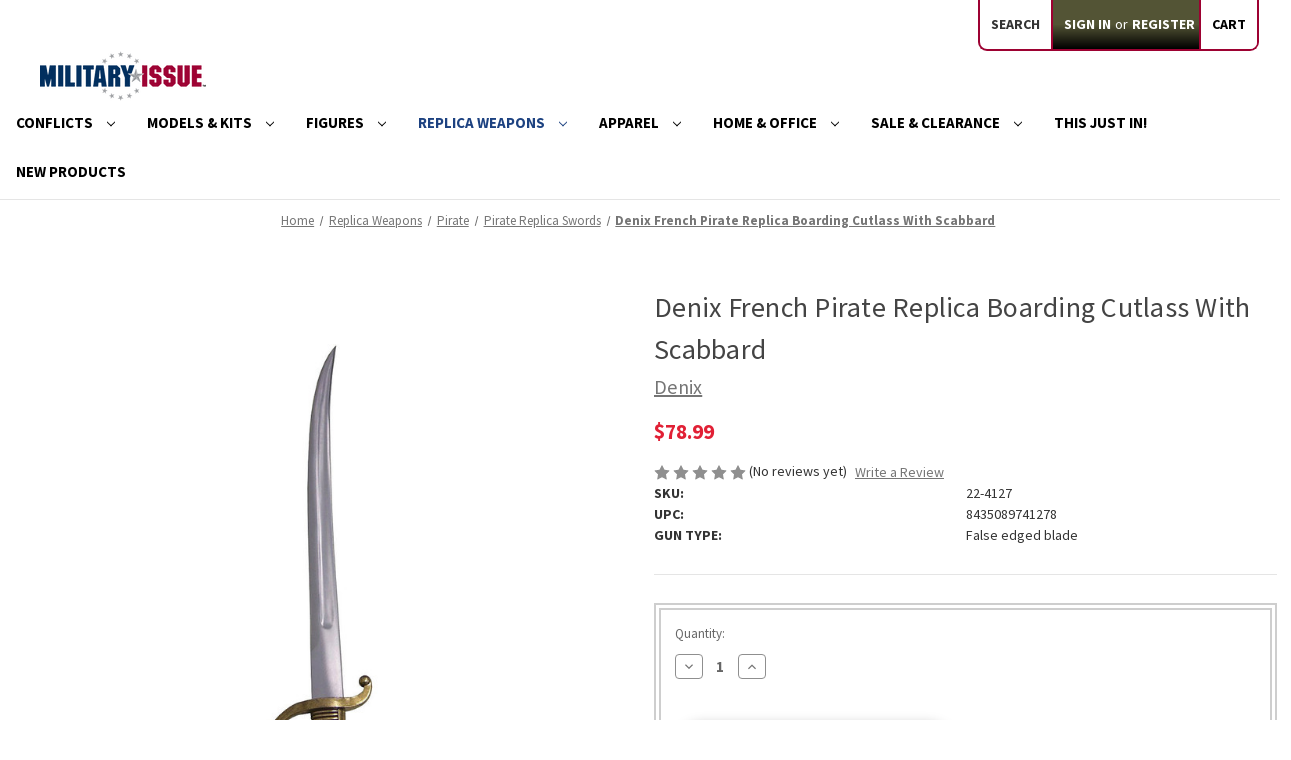

--- FILE ---
content_type: text/html; charset=UTF-8
request_url: https://militaryissue.com/denix-french-pirate-replica-boarding-cutlass-with-scabbard/
body_size: 21253
content:


<!DOCTYPE html>
<html class="no-js" lang="en">
    <head>
        <title>Denix French Pirate Replica Boarding Cutlass With Scabbard | Military Issue Collectibles</title>
        <link rel="dns-prefetch preconnect" href="https://cdn11.bigcommerce.com/s-fseez7q4b8" crossorigin><link rel="dns-prefetch preconnect" href="https://fonts.googleapis.com/" crossorigin><link rel="dns-prefetch preconnect" href="https://fonts.gstatic.com/" crossorigin>
        <meta property="product:price:amount" content="78.99" /><meta property="product:price:currency" content="USD" /><meta property="og:url" content="https://militaryissue.com/denix-french-pirate-replica-boarding-cutlass-with-scabbard/" /><meta property="og:site_name" content="Military Issue" /><meta name="description" content="Denix French Pirate Replica Boarding Cutlass With Scabbard   by Denix 22-4127"><link rel='canonical' href='https://militaryissue.com/denix-french-pirate-replica-boarding-cutlass-with-scabbard/' /><meta name='platform' content='bigcommerce.stencil' /><meta property="og:type" content="product" />
<meta property="og:title" content="Denix French Pirate Replica Boarding Cutlass With Scabbard" />
<meta property="og:description" content="Denix French Pirate Replica Boarding Cutlass With Scabbard   by Denix 22-4127" />
<meta property="og:image" content="https://cdn11.bigcommerce.com/s-fseez7q4b8/products/18925/images/105599/22-4127-1__03075.1702392681.386.513.jpg?c=1" />
<meta property="og:availability" content="instock" />
<meta property="pinterest:richpins" content="enabled" />
        
         

        <link href="https://cdn11.bigcommerce.com/s-fseez7q4b8/product_images/favicon.ico?t&#x3D;1629490368" rel="shortcut icon">
        <meta name="viewport" content="width=device-width, initial-scale=1">

        <script>
            document.documentElement.className = document.documentElement.className.replace('no-js', 'js');
        </script>

        <script>
    function browserSupportsAllFeatures() {
        return window.Promise
            && window.fetch
            && window.URL
            && window.URLSearchParams
            && window.WeakMap
            // object-fit support
            && ('objectFit' in document.documentElement.style);
    }

    function loadScript(src) {
        var js = document.createElement('script');
        js.src = src;
        js.onerror = function () {
            console.error('Failed to load polyfill script ' + src);
        };
        document.head.appendChild(js);
    }

    if (!browserSupportsAllFeatures()) {
        loadScript('https://cdn11.bigcommerce.com/s-fseez7q4b8/stencil/8b370720-cf5f-013c-e53c-7a54f8251f6f/e/e75eff10-1895-013e-6fc8-12087f3a7c97/dist/theme-bundle.polyfills.js');
    }
</script>
        <script>window.consentManagerTranslations = `{"locale":"en","locales":{"consent_manager.data_collection_warning":"en","consent_manager.accept_all_cookies":"en","consent_manager.gdpr_settings":"en","consent_manager.data_collection_preferences":"en","consent_manager.manage_data_collection_preferences":"en","consent_manager.use_data_by_cookies":"en","consent_manager.data_categories_table":"en","consent_manager.allow":"en","consent_manager.accept":"en","consent_manager.deny":"en","consent_manager.dismiss":"en","consent_manager.reject_all":"en","consent_manager.category":"en","consent_manager.purpose":"en","consent_manager.functional_category":"en","consent_manager.functional_purpose":"en","consent_manager.analytics_category":"en","consent_manager.analytics_purpose":"en","consent_manager.targeting_category":"en","consent_manager.advertising_category":"en","consent_manager.advertising_purpose":"en","consent_manager.essential_category":"en","consent_manager.esential_purpose":"en","consent_manager.yes":"en","consent_manager.no":"en","consent_manager.not_available":"en","consent_manager.cancel":"en","consent_manager.save":"en","consent_manager.back_to_preferences":"en","consent_manager.close_without_changes":"en","consent_manager.unsaved_changes":"en","consent_manager.by_using":"en","consent_manager.agree_on_data_collection":"en","consent_manager.change_preferences":"en","consent_manager.cancel_dialog_title":"en","consent_manager.privacy_policy":"en","consent_manager.allow_category_tracking":"en","consent_manager.disallow_category_tracking":"en"},"translations":{"consent_manager.data_collection_warning":"We use cookies (and other similar technologies) to collect data to improve your shopping experience.","consent_manager.accept_all_cookies":"Accept All Cookies","consent_manager.gdpr_settings":"Settings","consent_manager.data_collection_preferences":"Website Data Collection Preferences","consent_manager.manage_data_collection_preferences":"Manage Website Data Collection Preferences","consent_manager.use_data_by_cookies":" uses data collected by cookies and JavaScript libraries to improve your shopping experience.","consent_manager.data_categories_table":"The table below outlines how we use this data by category. To opt out of a category of data collection, select 'No' and save your preferences.","consent_manager.allow":"Allow","consent_manager.accept":"Accept","consent_manager.deny":"Deny","consent_manager.dismiss":"Dismiss","consent_manager.reject_all":"Reject all","consent_manager.category":"Category","consent_manager.purpose":"Purpose","consent_manager.functional_category":"Functional","consent_manager.functional_purpose":"Enables enhanced functionality, such as videos and live chat. If you do not allow these, then some or all of these functions may not work properly.","consent_manager.analytics_category":"Analytics","consent_manager.analytics_purpose":"Provide statistical information on site usage, e.g., web analytics so we can improve this website over time.","consent_manager.targeting_category":"Targeting","consent_manager.advertising_category":"Advertising","consent_manager.advertising_purpose":"Used to create profiles or personalize content to enhance your shopping experience.","consent_manager.essential_category":"Essential","consent_manager.esential_purpose":"Essential for the site and any requested services to work, but do not perform any additional or secondary function.","consent_manager.yes":"Yes","consent_manager.no":"No","consent_manager.not_available":"N/A","consent_manager.cancel":"Cancel","consent_manager.save":"Save","consent_manager.back_to_preferences":"Back to Preferences","consent_manager.close_without_changes":"You have unsaved changes to your data collection preferences. Are you sure you want to close without saving?","consent_manager.unsaved_changes":"You have unsaved changes","consent_manager.by_using":"By using our website, you're agreeing to our","consent_manager.agree_on_data_collection":"By using our website, you're agreeing to the collection of data as described in our ","consent_manager.change_preferences":"You can change your preferences at any time","consent_manager.cancel_dialog_title":"Are you sure you want to cancel?","consent_manager.privacy_policy":"Privacy Policy","consent_manager.allow_category_tracking":"Allow [CATEGORY_NAME] tracking","consent_manager.disallow_category_tracking":"Disallow [CATEGORY_NAME] tracking"}}`;</script>

        <script>
            window.lazySizesConfig = window.lazySizesConfig || {};
            window.lazySizesConfig.loadMode = 1;
        </script>
        <script async src="https://cdn11.bigcommerce.com/s-fseez7q4b8/stencil/8b370720-cf5f-013c-e53c-7a54f8251f6f/e/e75eff10-1895-013e-6fc8-12087f3a7c97/dist/theme-bundle.head_async.js"></script>
        
        <link href="https://fonts.googleapis.com/css?family=Source+Sans+Pro:700,500,400&display=block" rel="stylesheet">
        
        <script async src="https://cdn11.bigcommerce.com/s-fseez7q4b8/stencil/8b370720-cf5f-013c-e53c-7a54f8251f6f/e/e75eff10-1895-013e-6fc8-12087f3a7c97/dist/theme-bundle.font.js"></script>

        <link data-stencil-stylesheet href="https://cdn11.bigcommerce.com/s-fseez7q4b8/stencil/8b370720-cf5f-013c-e53c-7a54f8251f6f/e/e75eff10-1895-013e-6fc8-12087f3a7c97/css/theme-58fb0d40-d11a-013d-699d-3a0d89a01b81.css" rel="stylesheet">

        <!-- Start Tracking Code for analytics_googleanalytics -->

<script>
    (function(i,s,o,g,r,a,m){i['GoogleAnalyticsObject']=r;i[r]=i[r]||function(){
    (i[r].q=i[r].q||[]).push(arguments)},i[r].l=1*new Date();a=s.createElement(o),
    m=s.getElementsByTagName(o)[0];a.async=1;a.src=g;m.parentNode.insertBefore(a,m)
    })(window,document,'script','//www.google-analytics.com/analytics.js','ga');

    ga('create', 'UA-212581626-1', 'auto');
    ga('send', 'pageview');
    ga('require', 'ecommerce', 'ecommerce.js');

    function trackEcommerce() {
    this._addTrans = addTrans;
    this._addItem = addItems;
    this._trackTrans = trackTrans;
    }
    function addTrans(orderID,store,total,tax,shipping,city,state,country) {
    ga('ecommerce:addTransaction', {
        'id': orderID,
        'affiliation': store,
        'revenue': total,
        'tax': tax,
        'shipping': shipping,
        'city': city,
        'state': state,
        'country': country
    });
    }
    function addItems(orderID,sku,product,variation,price,qty) {
    ga('ecommerce:addItem', {
        'id': orderID,
        'sku': sku,
        'name': product,
        'category': variation,
        'price': price,
        'quantity': qty
    });
    }
    function trackTrans() {
        ga('ecommerce:send');
    }
    var pageTracker = new trackEcommerce();
</script>
<!-- Global site tag (gtag.js) - Google Analytics -->
<script async src="https://www.googletagmanager.com/gtag/js?id=G-TEHXE80E1T"></script>
<script>
  window.dataLayer = window.dataLayer || [];
  function gtag(){dataLayer.push(arguments);}
  gtag('js', new Date());
gtag('config', 'UA-212581626-1');
  gtag('config', 'G-TEHXE80E1T');
</script>

<!-- End Tracking Code for analytics_googleanalytics -->

<!-- Start Tracking Code for analytics_googleanalytics4 -->

<script data-cfasync="false" src="https://cdn11.bigcommerce.com/shared/js/google_analytics4_bodl_subscribers-358423becf5d870b8b603a81de597c10f6bc7699.js" integrity="sha256-gtOfJ3Avc1pEE/hx6SKj/96cca7JvfqllWA9FTQJyfI=" crossorigin="anonymous"></script>
<script data-cfasync="false">
  (function () {
    window.dataLayer = window.dataLayer || [];

    function gtag(){
        dataLayer.push(arguments);
    }

    function initGA4(event) {
         function setupGtag() {
            function configureGtag() {
                gtag('js', new Date());
                gtag('set', 'developer_id.dMjk3Nj', true);
                gtag('config', 'G-TEHXE80E1T');
            }

            var script = document.createElement('script');

            script.src = 'https://www.googletagmanager.com/gtag/js?id=G-TEHXE80E1T';
            script.async = true;
            script.onload = configureGtag;

            document.head.appendChild(script);
        }

        setupGtag();

        if (typeof subscribeOnBodlEvents === 'function') {
            subscribeOnBodlEvents('G-TEHXE80E1T', false);
        }

        window.removeEventListener(event.type, initGA4);
    }

    

    var eventName = document.readyState === 'complete' ? 'consentScriptsLoaded' : 'DOMContentLoaded';
    window.addEventListener(eventName, initGA4, false);
  })()
</script>

<!-- End Tracking Code for analytics_googleanalytics4 -->

<!-- Start Tracking Code for analytics_siteverification -->

<!-- MINIBC -->
<link rel="stylesheet" href="//code.jquery.com/ui/1.12.1/themes/base/jquery-ui.css" />
<link rel="stylesheet" href="https://use.fontawesome.com/releases/v5.8.1/css/all.css" integrity="sha384-50oBUHEmvpQ+1lW4y57PTFmhCaXp0ML5d60M1M7uH2+nqUivzIebhndOJK28anvf" crossorigin="anonymous" />
<script type="text/javascript">
(function(d,w) {
	var p = w.location.pathname;

	var i = function(u) {
		var h = d.getElementsByTagName("head"), s = d.createElement('script');
		s.setAttribute("type", "text/javascript");
		s.setAttribute("src", u);
		h[0].appendChild(s);
	};

	if (p === '/checkout') {
		var h = d.getElementsByTagName('head'), c = d.createElement('style');
		c.innerHTML = '.checkout-step[checkout-step="payment"] .checkout-view-content {opacity:0.25;transition:0.5s 0s ease-in-out;}.mbc-payment-ready .checkout-step[checkout-step="payment"] .checkout-view-content{opacity:1;}';
		h[0].appendChild(c);
	}

	if (p.indexOf('/account.php') === 0 || p.indexOf('/checkout') === 0) {
		i("https://cdnjs.cloudflare.com/ajax/libs/jquery/3.4.1/jquery.min.js");
	}
	
	if (p.indexOf('/account.php') === 0 || p.indexOf('/checkout') === 0) {
		i("https://js.authorize.net/v1/Accept.js");
	}
	
	function a() {
		if (window.jQuery) {
		     i("https://code.jquery.com/ui/1.12.1/jquery-ui.js");
			 i("https://cdn.minibc.com/bootstrap/617993db11202.js");
		} else {
			setTimeout(a, 1000);
		}
	};
	
	if (d.readyState === 'loading') {
		d.addEventListener("DOMContentLoaded", a);
	} else {
		a();
	}
})(document,window);
</script>
<!-- END MINIBC -->

<!-- End Tracking Code for analytics_siteverification -->


<script src="https://www.google.com/recaptcha/api.js" async defer></script>
<script type="text/javascript">
var BCData = {"product_attributes":{"sku":"22-4127","upc":"8435089741278","mpn":null,"gtin":null,"weight":null,"base":true,"image":null,"price":{"without_tax":{"formatted":"$78.99","value":78.99,"currency":"USD"},"tax_label":"Tax"},"stock":11,"instock":true,"stock_message":null,"purchasable":true,"purchasing_message":null,"call_for_price_message":null}};
</script>

 <script data-cfasync="false" src="https://microapps.bigcommerce.com/bodl-events/1.9.4/index.js" integrity="sha256-Y0tDj1qsyiKBRibKllwV0ZJ1aFlGYaHHGl/oUFoXJ7Y=" nonce="" crossorigin="anonymous"></script>
 <script data-cfasync="false" nonce="">

 (function() {
    function decodeBase64(base64) {
       const text = atob(base64);
       const length = text.length;
       const bytes = new Uint8Array(length);
       for (let i = 0; i < length; i++) {
          bytes[i] = text.charCodeAt(i);
       }
       const decoder = new TextDecoder();
       return decoder.decode(bytes);
    }
    window.bodl = JSON.parse(decodeBase64("[base64]"));
 })()

 </script>

<script nonce="">
(function () {
    var xmlHttp = new XMLHttpRequest();

    xmlHttp.open('POST', 'https://bes.gcp.data.bigcommerce.com/nobot');
    xmlHttp.setRequestHeader('Content-Type', 'application/json');
    xmlHttp.send('{"store_id":"1001897832","timezone_offset":"-4.0","timestamp":"2026-01-22T13:33:44.92992800Z","visit_id":"10e3b216-73c1-4828-a989-671e85f4ea8a","channel_id":1}');
})();
</script>

    </head>
    <body>
        <svg data-src="https://cdn11.bigcommerce.com/s-fseez7q4b8/stencil/8b370720-cf5f-013c-e53c-7a54f8251f6f/e/e75eff10-1895-013e-6fc8-12087f3a7c97/img/icon-sprite.svg" class="icons-svg-sprite"></svg>

        <a href="#main-content" class="skip-to-main-link">Skip to main content</a>
<header class="header" role="banner">
    <a href="#" class="mobileMenu-toggle" data-mobile-menu-toggle="menu">
        <span class="mobileMenu-toggleIcon">Toggle menu</span>
    </a>
    <nav class="navUser">
        
    <ul class="navUser-section navUser-section--alt">
        <li class="navUser-item">
            <a class="navUser-action navUser-item--compare"
               href="/compare"
               data-compare-nav
               aria-label="Compare"
            >
                Compare <span class="countPill countPill--positive countPill--alt"></span>
            </a>
        </li>
        <li class="navUser-item">
            <button class="navUser-action navUser-action--quickSearch"
               type="button"
               id="quick-search-expand"
               data-search="quickSearch"
               aria-controls="quickSearch"
               aria-label="Search"
            >
                Search
            </button>
        </li>
        <li class="navUser-item navUser-item--account">
                <a class="navUser-action"
                   href="/login.php"
                   aria-label="Sign in"
                >
                    Sign in
                </a>
                    <span class="navUser-or">or</span>
                    <a class="navUser-action"
                       href="/login.php?action&#x3D;create_account"
                       aria-label="Register"
                    >
                        Register
                    </a>
        </li>
        <li class="navUser-item navUser-item--cart">
            <a class="navUser-action"
               data-cart-preview
               data-dropdown="cart-preview-dropdown"
               data-options="align:right"
               href="/cart.php"
               aria-label="Cart with 0 items"
            >
                <span class="navUser-item-cartLabel">Cart</span>
                <span class="countPill cart-quantity"></span>
            </a>

            <div class="dropdown-menu" id="cart-preview-dropdown" data-dropdown-content aria-hidden="true"></div>
        </li>
    </ul>
    <div class="dropdown dropdown--quickSearch" id="quickSearch" aria-hidden="true" data-prevent-quick-search-close>
        <div class="container">
    <form class="form" onsubmit="return false" data-url="/search.php" data-quick-search-form>
        <fieldset class="form-fieldset">
            <div class="form-field">
                <label class="is-srOnly" for="nav-quick-search">Search</label>
                <input class="form-input"
                       data-search-quick
                       name="nav-quick-search"
                       id="nav-quick-search"
                       data-error-message="Search field cannot be empty."
                       placeholder="Search the store"
                       autocomplete="off"
                >
            </div>
        </fieldset>
    </form>
    <!-- <section class="quickSearchResults" data-bind="html: results"></section>
    <p role="status"
       aria-live="polite"
       class="aria-description--hidden"
       data-search-aria-message-predefined-text="product results for"
    ></p> -->
</div>
    </div>
</nav>

        <div class="header-logo header-logo--left">
            <a href="https://militaryissue.com/" class="header-logo__link" data-header-logo-link>
        <div class="header-logo-image-container">
            <img class="header-logo-image"
                 src="https://cdn11.bigcommerce.com/s-fseez7q4b8/images/stencil/250x50/1hsmi_logo_1629490368__08572.original.png"
                 srcset="https://cdn11.bigcommerce.com/s-fseez7q4b8/images/stencil/250x50/1hsmi_logo_1629490368__08572.original.png"
                 alt="Military Issue"
                 title="Military Issue">
        </div>
</a>
        </div>
    <div class="navPages-container" id="menu" data-menu>
        <nav class="navPages">
    <div class="navPages-quickSearch">
        <div class="container">
    <form class="form" onsubmit="return false" data-url="/search.php" data-quick-search-form>
        <fieldset class="form-fieldset">
            <div class="form-field">
                <label class="is-srOnly" for="nav-menu-quick-search">Search</label>
                <input class="form-input"
                       data-search-quick
                       name="nav-menu-quick-search"
                       id="nav-menu-quick-search"
                       data-error-message="Search field cannot be empty."
                       placeholder="Search the store"
                       autocomplete="off"
                >
            </div>
        </fieldset>
    </form>
    <!-- <section class="quickSearchResults" data-bind="html: results"></section>
    <p role="status"
       aria-live="polite"
       class="aria-description--hidden"
       data-search-aria-message-predefined-text="product results for"
    ></p> -->
</div>
    </div>
    <ul class="navPages-list navPages-list-depth-max">
            <li class="navPages-item">
                    <a class="navPages-action navPages-action-depth-max has-subMenu is-root"
       href="https://militaryissue.com/conflicts/"
       data-collapsible="navPages-327"
       aria-label="Conflicts"
    >
        Conflicts
        <i class="icon navPages-action-moreIcon" aria-hidden="true">
            <svg><use href="#icon-chevron-down" /></svg>
        </i>
    </a>
    <div class="navPage-subMenu navPage-subMenu-horizontal" id="navPages-327" aria-hidden="true" tabindex="-1">
    <ul class="navPage-subMenu-list">
        <li class="navPage-subMenu-item-parent">
            <a class="navPage-subMenu-action navPages-action navPages-action-depth-max" href="https://militaryissue.com/conflicts/">All Conflicts</a>
        </li>
           <li class="navPage-subMenu-item-child">
                    <a class="navPage-subMenu-action navPages-action" href="https://militaryissue.com/revolutionary-war/">Revolutionary War  </a>
            </li>
           <li class="navPage-subMenu-item-child">
                    <a class="navPage-subMenu-action navPages-action" href="https://militaryissue.com/war-of-1812/">War of 1812  </a>
            </li>
           <li class="navPage-subMenu-item-child">
                    <a class="navPage-subMenu-action navPages-action" href="https://militaryissue.com/civil-war/">Civil War  </a>
            </li>
           <li class="navPage-subMenu-item-child">
                    <a class="navPage-subMenu-action navPages-action" href="https://militaryissue.com/spanish-american-war/">Spanish-American War  </a>
            </li>
           <li class="navPage-subMenu-item-child">
                    <a class="navPage-subMenu-action navPages-action" href="https://militaryissue.com/world-war-i/">World War I  </a>
            </li>
           <li class="navPage-subMenu-item-child">
                    <a class="navPage-subMenu-action navPages-action" href="https://militaryissue.com/world-war-ii/">World War II  </a>
            </li>
           <li class="navPage-subMenu-item-child">
                    <a class="navPage-subMenu-action navPages-action" href="https://militaryissue.com/korea/">Korea  </a>
            </li>
           <li class="navPage-subMenu-item-child">
                    <a class="navPage-subMenu-action navPages-action" href="https://militaryissue.com/vietnam/">Vietnam  </a>
            </li>
           <li class="navPage-subMenu-item-child">
                    <a class="navPage-subMenu-action navPages-action" href="https://militaryissue.com/cold-war/">Cold War  </a>
            </li>
           <li class="navPage-subMenu-item-child">
                    <a class="navPage-subMenu-action navPages-action" href="https://militaryissue.com/modern-conflicts/">Modern Conflicts  </a>
            </li>
           <li class="navPage-subMenu-item-child">
                    <a class="navPage-subMenu-action navPages-action" href="https://militaryissue.com/other/">Other  </a>
            </li>
    </ul>
</div>
            </li>
            <li class="navPages-item">
                    <a class="navPages-action navPages-action-depth-max has-subMenu is-root"
       href="https://militaryissue.com/models-kits/"
       data-collapsible="navPages-374"
       aria-label="Models &amp; Kits"
    >
        Models &amp; Kits
        <i class="icon navPages-action-moreIcon" aria-hidden="true">
            <svg><use href="#icon-chevron-down" /></svg>
        </i>
    </a>
    <div class="navPage-subMenu navPage-subMenu-horizontal" id="navPages-374" aria-hidden="true" tabindex="-1">
    <ul class="navPage-subMenu-list">
        <li class="navPage-subMenu-item-parent">
            <a class="navPage-subMenu-action navPages-action navPages-action-depth-max" href="https://militaryissue.com/models-kits/">All Models &amp; Kits</a>
        </li>
           <li class="navPage-subMenu-item-child">
               <a class="navPage-subMenu-action navPages-action navPages-action-depth-max has-subMenu" href="https://militaryissue.com/models/" data-collapsible="navPages-380">
                        Models<i class="icon navPages-action-moreIcon" aria-hidden="true"><svg><use href="#icon-chevron-down" /></svg></i>
                    </a>
                    <div class="navPage-subMenu navPage-subMenu-horizontal" id="navPages-380" aria-hidden="true" tabindex="-1">
    <ul class="navPage-subMenu-list">
        <li class="navPage-subMenu-item-parent">
            <a class="navPage-subMenu-action navPages-action navPages-action-depth-max" href="https://militaryissue.com/models/">All Models</a>
        </li>
           <li class="navPage-subMenu-item-child">
                    <a class="navPage-subMenu-action navPages-action" href="https://militaryissue.com/hobby-master-new-releases/">Hobby Master New Releases  </a>
            </li>
           <li class="navPage-subMenu-item-child">
                    <a class="navPage-subMenu-action navPages-action" href="https://militaryissue.com/aircraft-models/">Aircraft Models  </a>
            </li>
           <li class="navPage-subMenu-item-child">
                    <a class="navPage-subMenu-action navPages-action" href="https://militaryissue.com/vehicle-models/">Vehicle Models  </a>
            </li>
           <li class="navPage-subMenu-item-child">
                    <a class="navPage-subMenu-action navPages-action" href="https://militaryissue.com/warship-models/">Warship Models  </a>
            </li>
    </ul>
</div>
            </li>
           <li class="navPage-subMenu-item-child">
               <a class="navPage-subMenu-action navPages-action navPages-action-depth-max has-subMenu" href="https://militaryissue.com/kits/" data-collapsible="navPages-376">
                        Kits<i class="icon navPages-action-moreIcon" aria-hidden="true"><svg><use href="#icon-chevron-down" /></svg></i>
                    </a>
                    <div class="navPage-subMenu navPage-subMenu-horizontal" id="navPages-376" aria-hidden="true" tabindex="-1">
    <ul class="navPage-subMenu-list">
        <li class="navPage-subMenu-item-parent">
            <a class="navPage-subMenu-action navPages-action navPages-action-depth-max" href="https://militaryissue.com/kits/">All Kits</a>
        </li>
           <li class="navPage-subMenu-item-child">
                    <a class="navPage-subMenu-action navPages-action" href="https://militaryissue.com/aircraft-kits/">Aircraft Kits  </a>
            </li>
           <li class="navPage-subMenu-item-child">
                    <a class="navPage-subMenu-action navPages-action" href="https://militaryissue.com/vehicle-kits/">Vehicle Kits  </a>
            </li>
           <li class="navPage-subMenu-item-child">
                    <a class="navPage-subMenu-action navPages-action" href="https://militaryissue.com/warship-kits/">Warship Kits  </a>
            </li>
    </ul>
</div>
            </li>
           <li class="navPage-subMenu-item-child">
               <a class="navPage-subMenu-action navPages-action navPages-action-depth-max has-subMenu" href="https://militaryissue.com/rc/" data-collapsible="navPages-384">
                        RC<i class="icon navPages-action-moreIcon" aria-hidden="true"><svg><use href="#icon-chevron-down" /></svg></i>
                    </a>
                    <div class="navPage-subMenu navPage-subMenu-horizontal" id="navPages-384" aria-hidden="true" tabindex="-1">
    <ul class="navPage-subMenu-list">
        <li class="navPage-subMenu-item-parent">
            <a class="navPage-subMenu-action navPages-action navPages-action-depth-max" href="https://militaryissue.com/rc/">All RC</a>
        </li>
           <li class="navPage-subMenu-item-child">
                    <a class="navPage-subMenu-action navPages-action" href="https://militaryissue.com/rc-aircraft/">RC Aircraft  </a>
            </li>
           <li class="navPage-subMenu-item-child">
                    <a class="navPage-subMenu-action navPages-action" href="https://militaryissue.com/rc-vehicles/">RC Vehicles  </a>
            </li>
           <li class="navPage-subMenu-item-child">
                    <a class="navPage-subMenu-action navPages-action" href="https://militaryissue.com/rc-warships/">RC Warships  </a>
            </li>
    </ul>
</div>
            </li>
           <li class="navPage-subMenu-item-child">
                    <a class="navPage-subMenu-action navPages-action" href="https://militaryissue.com/displays-accessories-for-models/">Displays | Dioramas | Accessories  </a>
            </li>
           <li class="navPage-subMenu-item-child">
                    <a class="navPage-subMenu-action navPages-action" href="https://militaryissue.com/air-force/">Air Force  </a>
            </li>
    </ul>
</div>
            </li>
            <li class="navPages-item">
                    <a class="navPages-action navPages-action-depth-max has-subMenu is-root"
       href="https://militaryissue.com/figures/"
       data-collapsible="navPages-351"
       aria-label="Figures"
    >
        Figures
        <i class="icon navPages-action-moreIcon" aria-hidden="true">
            <svg><use href="#icon-chevron-down" /></svg>
        </i>
    </a>
    <div class="navPage-subMenu navPage-subMenu-horizontal" id="navPages-351" aria-hidden="true" tabindex="-1">
    <ul class="navPage-subMenu-list">
        <li class="navPage-subMenu-item-parent">
            <a class="navPage-subMenu-action navPages-action navPages-action-depth-max" href="https://militaryissue.com/figures/">All Figures</a>
        </li>
           <li class="navPage-subMenu-item-child">
               <a class="navPage-subMenu-action navPages-action navPages-action-depth-max has-subMenu" href="https://militaryissue.com/scale-figures/" data-collapsible="navPages-362">
                        Scale Figures<i class="icon navPages-action-moreIcon" aria-hidden="true"><svg><use href="#icon-chevron-down" /></svg></i>
                    </a>
                    <div class="navPage-subMenu navPage-subMenu-horizontal" id="navPages-362" aria-hidden="true" tabindex="-1">
    <ul class="navPage-subMenu-list">
        <li class="navPage-subMenu-item-parent">
            <a class="navPage-subMenu-action navPages-action navPages-action-depth-max" href="https://militaryissue.com/scale-figures/">All Scale Figures</a>
        </li>
           <li class="navPage-subMenu-item-child">
                    <a class="navPage-subMenu-action navPages-action" href="https://militaryissue.com/1-6-scale-figures/">1:6 Scale Figures  </a>
            </li>
           <li class="navPage-subMenu-item-child">
                    <a class="navPage-subMenu-action navPages-action" href="https://militaryissue.com/1-30-scale-figures/">1:30 Scale Figures  </a>
            </li>
           <li class="navPage-subMenu-item-child">
                    <a class="navPage-subMenu-action navPages-action" href="https://militaryissue.com/other-scale-figures/">Other Scale Figures  </a>
            </li>
    </ul>
</div>
            </li>
           <li class="navPage-subMenu-item-child">
                    <a class="navPage-subMenu-action navPages-action" href="https://militaryissue.com/statues/">Statues  </a>
            </li>
           <li class="navPage-subMenu-item-child">
                    <a class="navPage-subMenu-action navPages-action" href="https://militaryissue.com/bobbleheads/">Bobbleheads  </a>
            </li>
    </ul>
</div>
            </li>
            <li class="navPages-item">
                    <a class="navPages-action navPages-action-depth-max has-subMenu is-root activePage"
       href="https://militaryissue.com/replica-weapons/"
       data-collapsible="navPages-354"
       aria-label="Replica Weapons"
    >
        Replica Weapons
        <i class="icon navPages-action-moreIcon" aria-hidden="true">
            <svg><use href="#icon-chevron-down" /></svg>
        </i>
    </a>
    <div class="navPage-subMenu navPage-subMenu-horizontal" id="navPages-354" aria-hidden="true" tabindex="-1">
    <ul class="navPage-subMenu-list">
        <li class="navPage-subMenu-item-parent">
            <a class="navPage-subMenu-action navPages-action navPages-action-depth-max" href="https://militaryissue.com/replica-weapons/">All Replica Weapons</a>
        </li>
           <li class="navPage-subMenu-item-child">
                    <a class="navPage-subMenu-action navPages-action" href="https://militaryissue.com/knives/">Knives  </a>
            </li>
           <li class="navPage-subMenu-item-child">
               <a class="navPage-subMenu-action navPages-action navPages-action-depth-max has-subMenu" href="https://militaryissue.com/old-west/" data-collapsible="navPages-401">
                        Old West<i class="icon navPages-action-moreIcon" aria-hidden="true"><svg><use href="#icon-chevron-down" /></svg></i>
                    </a>
                    <div class="navPage-subMenu navPage-subMenu-horizontal" id="navPages-401" aria-hidden="true" tabindex="-1">
    <ul class="navPage-subMenu-list">
        <li class="navPage-subMenu-item-parent">
            <a class="navPage-subMenu-action navPages-action navPages-action-depth-max" href="https://militaryissue.com/old-west/">All Old West</a>
        </li>
           <li class="navPage-subMenu-item-child">
                    <a class="navPage-subMenu-action navPages-action" href="https://militaryissue.com/old-west-blank-firing-replicas/">Old West Blank Firing Replicas  </a>
            </li>
           <li class="navPage-subMenu-item-child">
                    <a class="navPage-subMenu-action navPages-action" href="https://militaryissue.com/old-west-replica-pistols-revolvers/">Old West Replica Pistols &amp; Revolvers  </a>
            </li>
           <li class="navPage-subMenu-item-child">
                    <a class="navPage-subMenu-action navPages-action" href="https://militaryissue.com/old-west-replica-rifles/">Old West Replica Rifles  </a>
            </li>
           <li class="navPage-subMenu-item-child">
                    <a class="navPage-subMenu-action navPages-action" href="https://militaryissue.com/old-west-holsters/">Old West Holsters  </a>
            </li>
           <li class="navPage-subMenu-item-child">
                    <a class="navPage-subMenu-action navPages-action" href="https://militaryissue.com/old-west-hangers-stands-and-frames/">Old West Hangers, Stands and Frames  </a>
            </li>
    </ul>
</div>
            </li>
           <li class="navPage-subMenu-item-child">
               <a class="navPage-subMenu-action navPages-action navPages-action-depth-max has-subMenu" href="https://militaryissue.com/modern/" data-collapsible="navPages-395">
                        Modern<i class="icon navPages-action-moreIcon" aria-hidden="true"><svg><use href="#icon-chevron-down" /></svg></i>
                    </a>
                    <div class="navPage-subMenu navPage-subMenu-horizontal" id="navPages-395" aria-hidden="true" tabindex="-1">
    <ul class="navPage-subMenu-list">
        <li class="navPage-subMenu-item-parent">
            <a class="navPage-subMenu-action navPages-action navPages-action-depth-max" href="https://militaryissue.com/modern/">All Modern</a>
        </li>
           <li class="navPage-subMenu-item-child">
                    <a class="navPage-subMenu-action navPages-action" href="https://militaryissue.com/modern-replica-blank-firing-pistols/">Modern Replica Blank Firing Pistols  </a>
            </li>
           <li class="navPage-subMenu-item-child">
                    <a class="navPage-subMenu-action navPages-action" href="https://militaryissue.com/modern-replica-non-firing-pistols/">Modern Replica Non-Firing Pistols  </a>
            </li>
           <li class="navPage-subMenu-item-child">
                    <a class="navPage-subMenu-action navPages-action" href="https://militaryissue.com/modern-replica-assault-rifles-and-sub-machine-guns/">Modern Replica Assault Rifles and Sub-Machine Guns  </a>
            </li>
           <li class="navPage-subMenu-item-child">
                    <a class="navPage-subMenu-action navPages-action" href="https://militaryissue.com/modern-holsters/">Modern Holsters  </a>
            </li>
           <li class="navPage-subMenu-item-child">
                    <a class="navPage-subMenu-action navPages-action" href="https://militaryissue.com/modern-hangers-stands-and-frames/">Modern Hangers, Stands and Frames  </a>
            </li>
    </ul>
</div>
            </li>
           <li class="navPage-subMenu-item-child">
               <a class="navPage-subMenu-action navPages-action navPages-action-depth-max has-subMenu" href="https://militaryissue.com/blank-guns/" data-collapsible="navPages-387">
                        Blank Guns<i class="icon navPages-action-moreIcon" aria-hidden="true"><svg><use href="#icon-chevron-down" /></svg></i>
                    </a>
                    <div class="navPage-subMenu navPage-subMenu-horizontal" id="navPages-387" aria-hidden="true" tabindex="-1">
    <ul class="navPage-subMenu-list">
        <li class="navPage-subMenu-item-parent">
            <a class="navPage-subMenu-action navPages-action navPages-action-depth-max" href="https://militaryissue.com/blank-guns/">All Blank Guns</a>
        </li>
           <li class="navPage-subMenu-item-child">
                    <a class="navPage-subMenu-action navPages-action" href="https://militaryissue.com/front-firing-blank-guns/">Front Firing Blank Guns  </a>
            </li>
           <li class="navPage-subMenu-item-child">
                    <a class="navPage-subMenu-action navPages-action" href="https://militaryissue.com/top-firing-guns/">Top Firing Guns  </a>
            </li>
           <li class="navPage-subMenu-item-child">
                    <a class="navPage-subMenu-action navPages-action" href="https://militaryissue.com/9mm-blank-guns/">9mm Blank Guns  </a>
            </li>
           <li class="navPage-subMenu-item-child">
                    <a class="navPage-subMenu-action navPages-action" href="https://militaryissue.com/8mm-blank-guns/">8mm Blank Guns  </a>
            </li>
           <li class="navPage-subMenu-item-child">
                    <a class="navPage-subMenu-action navPages-action" href="https://militaryissue.com/blank-firing-revolvers/">Blank Firing Revolvers  </a>
            </li>
           <li class="navPage-subMenu-item-child">
                    <a class="navPage-subMenu-action navPages-action" href="https://militaryissue.com/22-blank-revolvers/">.22 Blank Revolvers  </a>
            </li>
           <li class="navPage-subMenu-item-child">
                    <a class="navPage-subMenu-action navPages-action" href="https://militaryissue.com/380-9mm-blank-revolvers/">.380 | 9MM Blank Revolvers  </a>
            </li>
           <li class="navPage-subMenu-item-child">
                    <a class="navPage-subMenu-action navPages-action" href="https://militaryissue.com/blank-gun-ammunition/">Blank Gun Ammunition  </a>
            </li>
           <li class="navPage-subMenu-item-child">
                    <a class="navPage-subMenu-action navPages-action" href="https://militaryissue.com/blank-gun-magazines/">Blank Gun Magazines  </a>
            </li>
           <li class="navPage-subMenu-item-child">
                    <a class="navPage-subMenu-action navPages-action" href="https://militaryissue.com/holsters/">Holsters  </a>
            </li>
    </ul>
</div>
            </li>
           <li class="navPage-subMenu-item-child">
                    <a class="navPage-subMenu-action navPages-action" href="https://militaryissue.com/cap-guns/">Cap Guns  </a>
            </li>
           <li class="navPage-subMenu-item-child">
               <a class="navPage-subMenu-action navPages-action navPages-action-depth-max has-subMenu" href="https://militaryissue.com/civil-war-1/" data-collapsible="navPages-389">
                        Civil War<i class="icon navPages-action-moreIcon" aria-hidden="true"><svg><use href="#icon-chevron-down" /></svg></i>
                    </a>
                    <div class="navPage-subMenu navPage-subMenu-horizontal" id="navPages-389" aria-hidden="true" tabindex="-1">
    <ul class="navPage-subMenu-list">
        <li class="navPage-subMenu-item-parent">
            <a class="navPage-subMenu-action navPages-action navPages-action-depth-max" href="https://militaryissue.com/civil-war-1/">All Civil War</a>
        </li>
           <li class="navPage-subMenu-item-child">
                    <a class="navPage-subMenu-action navPages-action" href="https://militaryissue.com/civil-war-replica-pistols/">Civil War Replica Pistols  </a>
            </li>
           <li class="navPage-subMenu-item-child">
                    <a class="navPage-subMenu-action navPages-action" href="https://militaryissue.com/civil-war-replica-swords/">Civil War Replica Swords  </a>
            </li>
           <li class="navPage-subMenu-item-child">
                    <a class="navPage-subMenu-action navPages-action" href="https://militaryissue.com/civil-war-replica-rifles/">Civil War Replica Rifles  </a>
            </li>
           <li class="navPage-subMenu-item-child">
                    <a class="navPage-subMenu-action navPages-action" href="https://militaryissue.com/civil-war-miniature-cannons/">Civil War Miniature Cannons  </a>
            </li>
           <li class="navPage-subMenu-item-child">
                    <a class="navPage-subMenu-action navPages-action" href="https://militaryissue.com/civil-war-hangers-stands-and-frames/">Civil War Hangers, Stands and Frames  </a>
            </li>
    </ul>
</div>
            </li>
           <li class="navPage-subMenu-item-child">
               <a class="navPage-subMenu-action navPages-action navPages-action-depth-max has-subMenu" href="https://militaryissue.com/colonial/" data-collapsible="navPages-391">
                        Colonial<i class="icon navPages-action-moreIcon" aria-hidden="true"><svg><use href="#icon-chevron-down" /></svg></i>
                    </a>
                    <div class="navPage-subMenu navPage-subMenu-horizontal" id="navPages-391" aria-hidden="true" tabindex="-1">
    <ul class="navPage-subMenu-list">
        <li class="navPage-subMenu-item-parent">
            <a class="navPage-subMenu-action navPages-action navPages-action-depth-max" href="https://militaryissue.com/colonial/">All Colonial</a>
        </li>
           <li class="navPage-subMenu-item-child">
                    <a class="navPage-subMenu-action navPages-action" href="https://militaryissue.com/colonial-miniature-cannons/">Colonial Miniature Cannons  </a>
            </li>
           <li class="navPage-subMenu-item-child">
                    <a class="navPage-subMenu-action navPages-action" href="https://militaryissue.com/colonial-replica-flintlocks-and-pistols/">Colonial Replica Flintlocks and Pistols  </a>
            </li>
           <li class="navPage-subMenu-item-child">
                    <a class="navPage-subMenu-action navPages-action" href="https://militaryissue.com/colonial-replica-rifles/">Colonial Replica Rifles  </a>
            </li>
           <li class="navPage-subMenu-item-child">
                    <a class="navPage-subMenu-action navPages-action" href="https://militaryissue.com/colonial-replica-swords/">Colonial Replica Swords  </a>
            </li>
           <li class="navPage-subMenu-item-child">
                    <a class="navPage-subMenu-action navPages-action" href="https://militaryissue.com/colonial-tomahawks/">Colonial Tomahawks  </a>
            </li>
           <li class="navPage-subMenu-item-child">
                    <a class="navPage-subMenu-action navPages-action" href="https://militaryissue.com/colonial-hangers-stands-and-frames/">Colonial Hangers, Stands and Frames  </a>
            </li>
    </ul>
</div>
            </li>
           <li class="navPage-subMenu-item-child">
               <a class="navPage-subMenu-action navPages-action navPages-action-depth-max has-subMenu activePage" href="https://militaryissue.com/pirate/" data-collapsible="navPages-393">
                        Pirate<i class="icon navPages-action-moreIcon" aria-hidden="true"><svg><use href="#icon-chevron-down" /></svg></i>
                    </a>
                    <div class="navPage-subMenu navPage-subMenu-horizontal" id="navPages-393" aria-hidden="true" tabindex="-1">
    <ul class="navPage-subMenu-list">
        <li class="navPage-subMenu-item-parent">
            <a class="navPage-subMenu-action navPages-action navPages-action-depth-max" href="https://militaryissue.com/pirate/">All Pirate</a>
        </li>
           <li class="navPage-subMenu-item-child">
                    <a class="navPage-subMenu-action navPages-action" href="https://militaryissue.com/pirate-replica-flintlocks-and-pistols/">Pirate Replica Flintlocks and Pistols  </a>
            </li>
           <li class="navPage-subMenu-item-child">
                    <a class="navPage-subMenu-action navPages-action" href="https://militaryissue.com/pirate-replica-gun-framed-sets/">Pirate Replica Gun Framed Sets  </a>
            </li>
           <li class="navPage-subMenu-item-child">
                    <a class="navPage-subMenu-action navPages-action activePage" href="https://militaryissue.com/pirate-replica-swords/">Pirate Replica Swords  </a>
            </li>
           <li class="navPage-subMenu-item-child">
                    <a class="navPage-subMenu-action navPages-action" href="https://militaryissue.com/pirate-hangers-stands-and-frames/">Pirate Hangers, Stands and Frames  </a>
            </li>
    </ul>
</div>
            </li>
           <li class="navPage-subMenu-item-child">
               <a class="navPage-subMenu-action navPages-action navPages-action-depth-max has-subMenu" href="https://militaryissue.com/medieval/" data-collapsible="navPages-413">
                        Medieval<i class="icon navPages-action-moreIcon" aria-hidden="true"><svg><use href="#icon-chevron-down" /></svg></i>
                    </a>
                    <div class="navPage-subMenu navPage-subMenu-horizontal" id="navPages-413" aria-hidden="true" tabindex="-1">
    <ul class="navPage-subMenu-list">
        <li class="navPage-subMenu-item-parent">
            <a class="navPage-subMenu-action navPages-action navPages-action-depth-max" href="https://militaryissue.com/medieval/">All Medieval</a>
        </li>
           <li class="navPage-subMenu-item-child">
                    <a class="navPage-subMenu-action navPages-action" href="https://militaryissue.com/medieval-daggers/">Medieval Daggers  </a>
            </li>
           <li class="navPage-subMenu-item-child">
                    <a class="navPage-subMenu-action navPages-action" href="https://militaryissue.com/medieval-replica-swords/">Medieval Replica Swords  </a>
            </li>
           <li class="navPage-subMenu-item-child">
                    <a class="navPage-subMenu-action navPages-action" href="https://militaryissue.com/medieval-sword-hangers-and-stands/">Medieval Sword Hangers and Stands  </a>
            </li>
    </ul>
</div>
            </li>
           <li class="navPage-subMenu-item-child">
                    <a class="navPage-subMenu-action navPages-action" href="https://militaryissue.com/knives-swords-edged-weapons/">Knives, Swords &amp; Edged Weapons  </a>
            </li>
           <li class="navPage-subMenu-item-child">
               <a class="navPage-subMenu-action navPages-action navPages-action-depth-max has-subMenu" href="https://militaryissue.com/letter-opener-swords/" data-collapsible="navPages-407">
                        Letter Opener Swords<i class="icon navPages-action-moreIcon" aria-hidden="true"><svg><use href="#icon-chevron-down" /></svg></i>
                    </a>
                    <div class="navPage-subMenu navPage-subMenu-horizontal" id="navPages-407" aria-hidden="true" tabindex="-1">
    <ul class="navPage-subMenu-list">
        <li class="navPage-subMenu-item-parent">
            <a class="navPage-subMenu-action navPages-action navPages-action-depth-max" href="https://militaryissue.com/letter-opener-swords/">All Letter Opener Swords</a>
        </li>
           <li class="navPage-subMenu-item-child">
                    <a class="navPage-subMenu-action navPages-action" href="https://militaryissue.com/civil-war-letter-opener-swords/">Civil War Letter Opener Swords  </a>
            </li>
           <li class="navPage-subMenu-item-child">
                    <a class="navPage-subMenu-action navPages-action" href="https://militaryissue.com/letter-opener-swords-of-the-world/">Letter Opener Swords of the World  </a>
            </li>
    </ul>
</div>
            </li>
    </ul>
</div>
            </li>
            <li class="navPages-item">
                    <a class="navPages-action navPages-action-depth-max has-subMenu is-root"
       href="https://militaryissue.com/apparel/"
       data-collapsible="navPages-324"
       aria-label="Apparel"
    >
        Apparel
        <i class="icon navPages-action-moreIcon" aria-hidden="true">
            <svg><use href="#icon-chevron-down" /></svg>
        </i>
    </a>
    <div class="navPage-subMenu navPage-subMenu-horizontal" id="navPages-324" aria-hidden="true" tabindex="-1">
    <ul class="navPage-subMenu-list">
        <li class="navPage-subMenu-item-parent">
            <a class="navPage-subMenu-action navPages-action navPages-action-depth-max" href="https://militaryissue.com/apparel/">All Apparel</a>
        </li>
           <li class="navPage-subMenu-item-child">
                    <a class="navPage-subMenu-action navPages-action" href="https://militaryissue.com/t-shirts/">T-Shirts  </a>
            </li>
           <li class="navPage-subMenu-item-child">
                    <a class="navPage-subMenu-action navPages-action" href="https://militaryissue.com/shirts/">Shirts  </a>
            </li>
           <li class="navPage-subMenu-item-child">
                    <a class="navPage-subMenu-action navPages-action" href="https://militaryissue.com/pants/">Pants  </a>
            </li>
           <li class="navPage-subMenu-item-child">
                    <a class="navPage-subMenu-action navPages-action" href="https://militaryissue.com/jackets/">Jackets  </a>
            </li>
           <li class="navPage-subMenu-item-child">
               <a class="navPage-subMenu-action navPages-action navPages-action-depth-max has-subMenu" href="https://militaryissue.com/headwear/" data-collapsible="navPages-339">
                        Headwear<i class="icon navPages-action-moreIcon" aria-hidden="true"><svg><use href="#icon-chevron-down" /></svg></i>
                    </a>
                    <div class="navPage-subMenu navPage-subMenu-horizontal" id="navPages-339" aria-hidden="true" tabindex="-1">
    <ul class="navPage-subMenu-list">
        <li class="navPage-subMenu-item-parent">
            <a class="navPage-subMenu-action navPages-action navPages-action-depth-max" href="https://militaryissue.com/headwear/">All Headwear</a>
        </li>
           <li class="navPage-subMenu-item-child">
                    <a class="navPage-subMenu-action navPages-action" href="https://militaryissue.com/caps/">Caps  </a>
            </li>
           <li class="navPage-subMenu-item-child">
                    <a class="navPage-subMenu-action navPages-action" href="https://militaryissue.com/hats/">Hats  </a>
            </li>
           <li class="navPage-subMenu-item-child">
                    <a class="navPage-subMenu-action navPages-action" href="https://militaryissue.com/helmets/">Helmets  </a>
            </li>
           <li class="navPage-subMenu-item-child">
                    <a class="navPage-subMenu-action navPages-action" href="https://militaryissue.com/facemasks/">Facemasks  </a>
            </li>
    </ul>
</div>
            </li>
           <li class="navPage-subMenu-item-child">
                    <a class="navPage-subMenu-action navPages-action" href="https://militaryissue.com/military-surplus-reproductions/">Military Surplus &amp; Reproductions  </a>
            </li>
           <li class="navPage-subMenu-item-child">
               <a class="navPage-subMenu-action navPages-action navPages-action-depth-max has-subMenu" href="https://militaryissue.com/accessories/" data-collapsible="navPages-325">
                        Accessories<i class="icon navPages-action-moreIcon" aria-hidden="true"><svg><use href="#icon-chevron-down" /></svg></i>
                    </a>
                    <div class="navPage-subMenu navPage-subMenu-horizontal" id="navPages-325" aria-hidden="true" tabindex="-1">
    <ul class="navPage-subMenu-list">
        <li class="navPage-subMenu-item-parent">
            <a class="navPage-subMenu-action navPages-action navPages-action-depth-max" href="https://militaryissue.com/accessories/">All Accessories</a>
        </li>
           <li class="navPage-subMenu-item-child">
                    <a class="navPage-subMenu-action navPages-action" href="https://militaryissue.com/badges/">Badges  </a>
            </li>
           <li class="navPage-subMenu-item-child">
                    <a class="navPage-subMenu-action navPages-action" href="https://militaryissue.com/patches-insignia/">Patches &amp; Insignia  </a>
            </li>
           <li class="navPage-subMenu-item-child">
                    <a class="navPage-subMenu-action navPages-action" href="https://militaryissue.com/belts-buckles/">Belts &amp; Buckles  </a>
            </li>
           <li class="navPage-subMenu-item-child">
                    <a class="navPage-subMenu-action navPages-action" href="https://militaryissue.com/watches-wristwear/">Watches &amp; Wristwear  </a>
            </li>
    </ul>
</div>
            </li>
    </ul>
</div>
            </li>
            <li class="navPages-item">
                    <a class="navPages-action navPages-action-depth-max has-subMenu is-root"
       href="https://militaryissue.com/home-office/"
       data-collapsible="navPages-334"
       aria-label="Home &amp; Office"
    >
        Home &amp; Office
        <i class="icon navPages-action-moreIcon" aria-hidden="true">
            <svg><use href="#icon-chevron-down" /></svg>
        </i>
    </a>
    <div class="navPage-subMenu navPage-subMenu-horizontal" id="navPages-334" aria-hidden="true" tabindex="-1">
    <ul class="navPage-subMenu-list">
        <li class="navPage-subMenu-item-parent">
            <a class="navPage-subMenu-action navPages-action navPages-action-depth-max" href="https://militaryissue.com/home-office/">All Home &amp; Office</a>
        </li>
           <li class="navPage-subMenu-item-child">
                    <a class="navPage-subMenu-action navPages-action" href="https://militaryissue.com/calendars/">Calendars  </a>
            </li>
           <li class="navPage-subMenu-item-child">
               <a class="navPage-subMenu-action navPages-action navPages-action-depth-max has-subMenu" href="https://militaryissue.com/signs-art/" data-collapsible="navPages-370">
                        Signs &amp; Art<i class="icon navPages-action-moreIcon" aria-hidden="true"><svg><use href="#icon-chevron-down" /></svg></i>
                    </a>
                    <div class="navPage-subMenu navPage-subMenu-horizontal" id="navPages-370" aria-hidden="true" tabindex="-1">
    <ul class="navPage-subMenu-list">
        <li class="navPage-subMenu-item-parent">
            <a class="navPage-subMenu-action navPages-action navPages-action-depth-max" href="https://militaryissue.com/signs-art/">All Signs &amp; Art</a>
        </li>
           <li class="navPage-subMenu-item-child">
                    <a class="navPage-subMenu-action navPages-action" href="https://militaryissue.com/art-prints/">Art Prints  </a>
            </li>
           <li class="navPage-subMenu-item-child">
                    <a class="navPage-subMenu-action navPages-action" href="https://militaryissue.com/posters/">Posters  </a>
            </li>
           <li class="navPage-subMenu-item-child">
                    <a class="navPage-subMenu-action navPages-action" href="https://militaryissue.com/metal-signs/">Metal Signs  </a>
            </li>
           <li class="navPage-subMenu-item-child">
                    <a class="navPage-subMenu-action navPages-action" href="https://militaryissue.com/wood-signs/">Wood Signs  </a>
            </li>
    </ul>
</div>
            </li>
           <li class="navPage-subMenu-item-child">
                    <a class="navPage-subMenu-action navPages-action" href="https://militaryissue.com/flags-banners/">Flags &amp; Banners  </a>
            </li>
           <li class="navPage-subMenu-item-child">
                    <a class="navPage-subMenu-action navPages-action" href="https://militaryissue.com/currency/">Currency  </a>
            </li>
           <li class="navPage-subMenu-item-child">
                    <a class="navPage-subMenu-action navPages-action" href="https://militaryissue.com/memorabillia/">Memorabillia  </a>
            </li>
           <li class="navPage-subMenu-item-child">
                    <a class="navPage-subMenu-action navPages-action" href="https://militaryissue.com/home-goods/">Home Goods  </a>
            </li>
           <li class="navPage-subMenu-item-child">
                    <a class="navPage-subMenu-action navPages-action" href="https://militaryissue.com/games/">Games  </a>
            </li>
           <li class="navPage-subMenu-item-child">
                    <a class="navPage-subMenu-action navPages-action" href="https://militaryissue.com/puzzles/">Puzzles  </a>
            </li>
           <li class="navPage-subMenu-item-child">
               <a class="navPage-subMenu-action navPages-action navPages-action-depth-max has-subMenu" href="https://militaryissue.com/books-dvds/" data-collapsible="navPages-366">
                        Books &amp; DVDs<i class="icon navPages-action-moreIcon" aria-hidden="true"><svg><use href="#icon-chevron-down" /></svg></i>
                    </a>
                    <div class="navPage-subMenu navPage-subMenu-horizontal" id="navPages-366" aria-hidden="true" tabindex="-1">
    <ul class="navPage-subMenu-list">
        <li class="navPage-subMenu-item-parent">
            <a class="navPage-subMenu-action navPages-action navPages-action-depth-max" href="https://militaryissue.com/books-dvds/">All Books &amp; DVDs</a>
        </li>
           <li class="navPage-subMenu-item-child">
                    <a class="navPage-subMenu-action navPages-action" href="https://militaryissue.com/books/">Books  </a>
            </li>
           <li class="navPage-subMenu-item-child">
                    <a class="navPage-subMenu-action navPages-action" href="https://militaryissue.com/dvds/">DVDs  </a>
            </li>
    </ul>
</div>
            </li>
    </ul>
</div>
            </li>
            <li class="navPages-item">
                    <a class="navPages-action navPages-action-depth-max has-subMenu is-root"
       href="https://militaryissue.com/sale-clearance/"
       data-collapsible="navPages-103"
       aria-label="Sale &amp; Clearance"
    >
        Sale &amp; Clearance
        <i class="icon navPages-action-moreIcon" aria-hidden="true">
            <svg><use href="#icon-chevron-down" /></svg>
        </i>
    </a>
    <div class="navPage-subMenu navPage-subMenu-horizontal" id="navPages-103" aria-hidden="true" tabindex="-1">
    <ul class="navPage-subMenu-list">
        <li class="navPage-subMenu-item-parent">
            <a class="navPage-subMenu-action navPages-action navPages-action-depth-max" href="https://militaryissue.com/sale-clearance/">All Sale &amp; Clearance</a>
        </li>
           <li class="navPage-subMenu-item-child">
                    <a class="navPage-subMenu-action navPages-action" href="https://militaryissue.com/newest-closeouts/">Newest Closeouts  </a>
            </li>
           <li class="navPage-subMenu-item-child">
               <a class="navPage-subMenu-action navPages-action navPages-action-depth-max has-subMenu" href="https://militaryissue.com/outlet/" data-collapsible="navPages-455">
                        Outlet Sale<i class="icon navPages-action-moreIcon" aria-hidden="true"><svg><use href="#icon-chevron-down" /></svg></i>
                    </a>
                    <div class="navPage-subMenu navPage-subMenu-horizontal" id="navPages-455" aria-hidden="true" tabindex="-1">
    <ul class="navPage-subMenu-list">
        <li class="navPage-subMenu-item-parent">
            <a class="navPage-subMenu-action navPages-action navPages-action-depth-max" href="https://militaryissue.com/outlet/">All Outlet Sale</a>
        </li>
           <li class="navPage-subMenu-item-child">
                    <a class="navPage-subMenu-action navPages-action" href="https://militaryissue.com/outlet-sale-20-30-off/">Outlet Sale 20-30 Off  </a>
            </li>
           <li class="navPage-subMenu-item-child">
                    <a class="navPage-subMenu-action navPages-action" href="https://militaryissue.com/outlet-sale-30-40-off/">Outlet Sale 30-40 Off  </a>
            </li>
           <li class="navPage-subMenu-item-child">
                    <a class="navPage-subMenu-action navPages-action" href="https://militaryissue.com/outlet-sale-40-50-off/">Outlet Sale 40-50 Off  </a>
            </li>
           <li class="navPage-subMenu-item-child">
                    <a class="navPage-subMenu-action navPages-action" href="https://militaryissue.com/outlet-sale-50-plus-off/">Outlet Sale 50 Plus Off  </a>
            </li>
    </ul>
</div>
            </li>
           <li class="navPage-subMenu-item-child">
                    <a class="navPage-subMenu-action navPages-action" href="https://militaryissue.com/winter-clearance-sale/">Winter Clearance Sale  </a>
            </li>
    </ul>
</div>
            </li>
            <li class="navPages-item">
                    <a class="navPages-action"
       href="https://militaryissue.com/this-just-in/"
       aria-label="This Just In!"
    >
        This Just In!
    </a>
            </li>
            <li class="navPages-item">
                    <a class="navPages-action"
       href="https://militaryissue.com/new-products/"
       aria-label="New Products"
    >
        New Products
    </a>
            </li>
    </ul>
    <ul class="navPages-list navPages-list--user">
            <li class="navPages-item">
                <a class="navPages-action"
                   href="/login.php"
                   aria-label="Sign in"
                >
                    Sign in
                </a>
                    or
                    <a class="navPages-action"
                       href="/login.php?action&#x3D;create_account"
                       aria-label="Register"
                    >
                        Register
                    </a>
            </li>
    </ul>
</nav>
    </div>
    <div data-content-region="header_navigation_bottom--global"></div>
</header>
<div data-content-region="header_bottom--global"><div data-layout-id="b60fa7d2-1861-4187-84d5-6c73e393d4a0">       <div data-sub-layout-container="9b438fb4-f4e8-4d74-9a27-9d6faafc92b3" data-layout-name="Layout">
    <style data-container-styling="9b438fb4-f4e8-4d74-9a27-9d6faafc92b3">
        [data-sub-layout-container="9b438fb4-f4e8-4d74-9a27-9d6faafc92b3"] {
            box-sizing: border-box;
            display: flex;
            flex-wrap: wrap;
            z-index: 0;
            position: relative;
            height: ;
            padding-top: 0px;
            padding-right: 0px;
            padding-bottom: 0px;
            padding-left: 0px;
            margin-top: 0px;
            margin-right: 0px;
            margin-bottom: 0px;
            margin-left: 0px;
            border-width: 0px;
            border-style: solid;
            border-color: #333333;
        }

        [data-sub-layout-container="9b438fb4-f4e8-4d74-9a27-9d6faafc92b3"]:after {
            display: block;
            position: absolute;
            top: 0;
            left: 0;
            bottom: 0;
            right: 0;
            background-size: cover;
            z-index: auto;
        }
    </style>

    <div data-sub-layout="07caedb3-c420-4a21-97b8-ad2883d9229c">
        <style data-column-styling="07caedb3-c420-4a21-97b8-ad2883d9229c">
            [data-sub-layout="07caedb3-c420-4a21-97b8-ad2883d9229c"] {
                display: flex;
                flex-direction: column;
                box-sizing: border-box;
                flex-basis: 100%;
                max-width: 100%;
                z-index: 0;
                position: relative;
                height: ;
                padding-top: 0px;
                padding-right: 10.5px;
                padding-bottom: 0px;
                padding-left: 10.5px;
                margin-top: 0px;
                margin-right: 0px;
                margin-bottom: 0px;
                margin-left: 0px;
                border-width: 0px;
                border-style: solid;
                border-color: #333333;
                justify-content: center;
            }
            [data-sub-layout="07caedb3-c420-4a21-97b8-ad2883d9229c"]:after {
                display: block;
                position: absolute;
                top: 0;
                left: 0;
                bottom: 0;
                right: 0;
                background-size: cover;
                z-index: auto;
            }
            @media only screen and (max-width: 700px) {
                [data-sub-layout="07caedb3-c420-4a21-97b8-ad2883d9229c"] {
                    flex-basis: 100%;
                    max-width: 100%;
                }
            }
        </style>
    </div>
</div>

</div></div>
<div data-content-region="header_bottom"></div>
        <div class="body" id="main-content" data-currency-code="USD">
     
    <div class="container">
        
    <nav aria-label="Breadcrumb">
    <ol class="breadcrumbs">
                <li class="breadcrumb ">
                    <a class="breadcrumb-label"
                       href="https://militaryissue.com/"
                       
                    >
                        <span>Home</span>
                    </a>
                </li>
                <li class="breadcrumb ">
                    <a class="breadcrumb-label"
                       href="https://militaryissue.com/replica-weapons/"
                       
                    >
                        <span>Replica Weapons</span>
                    </a>
                </li>
                <li class="breadcrumb ">
                    <a class="breadcrumb-label"
                       href="https://militaryissue.com/pirate/"
                       
                    >
                        <span>Pirate</span>
                    </a>
                </li>
                <li class="breadcrumb ">
                    <a class="breadcrumb-label"
                       href="https://militaryissue.com/pirate-replica-swords/"
                       
                    >
                        <span>Pirate Replica Swords</span>
                    </a>
                </li>
                <li class="breadcrumb is-active">
                    <a class="breadcrumb-label"
                       href="https://militaryissue.com/denix-french-pirate-replica-boarding-cutlass-with-scabbard/"
                       aria-current="page"
                    >
                        <span>Denix French Pirate Replica Boarding Cutlass With Scabbard</span>
                    </a>
                </li>
    </ol>
</nav>

<script type="application/ld+json">
{
    "@context": "https://schema.org",
    "@type": "BreadcrumbList",
    "itemListElement":
    [
        {
            "@type": "ListItem",
            "position": 1,
            "item": {
                "@id": "https://militaryissue.com/",
                "name": "Home"
            }
        },
        {
            "@type": "ListItem",
            "position": 2,
            "item": {
                "@id": "https://militaryissue.com/replica-weapons/",
                "name": "Replica Weapons"
            }
        },
        {
            "@type": "ListItem",
            "position": 3,
            "item": {
                "@id": "https://militaryissue.com/pirate/",
                "name": "Pirate"
            }
        },
        {
            "@type": "ListItem",
            "position": 4,
            "item": {
                "@id": "https://militaryissue.com/pirate-replica-swords/",
                "name": "Pirate Replica Swords"
            }
        },
        {
            "@type": "ListItem",
            "position": 5,
            "item": {
                "@id": "https://militaryissue.com/denix-french-pirate-replica-boarding-cutlass-with-scabbard/",
                "name": "Denix French Pirate Replica Boarding Cutlass With Scabbard"
            }
        }
    ]
}
</script>


    <div>
        

<div class="productView"
    data-event-type="product"
    data-entity-id="18925"
    data-name="Denix French Pirate Replica Boarding Cutlass With Scabbard"
    data-product-category="
        Replica Weapons/Pirate/Pirate Replica Swords
    "
    data-product-brand="Denix"
    data-product-price="
            78.99
"
    data-product-variant="single-product-option">


    <section class="productView-images" data-image-gallery>
        <span
    data-carousel-content-change-message
    class="aria-description--hidden"
    aria-live="polite" 
    role="status"></span>
        <figure class="productView-image"
                data-image-gallery-main
                data-zoom-image="https://cdn11.bigcommerce.com/s-fseez7q4b8/images/stencil/1280x1280/products/18925/105599/22-4127-1__03075.1702392681.jpg?c=1"
                >
            <div class="productView-img-container">
                    <a href="https://cdn11.bigcommerce.com/s-fseez7q4b8/images/stencil/1280x1280/products/18925/105599/22-4127-1__03075.1702392681.jpg?c=1"
                        target="_blank">
                <img src="https://cdn11.bigcommerce.com/s-fseez7q4b8/images/stencil/500x659/products/18925/105599/22-4127-1__03075.1702392681.jpg?c=1" alt="Denix French Pirate Replica Boarding Cutlass With Scabbard Main Image" title="Denix French Pirate Replica Boarding Cutlass With Scabbard Main Image" data-sizes="auto"
    srcset="https://cdn11.bigcommerce.com/s-fseez7q4b8/images/stencil/80w/products/18925/105599/22-4127-1__03075.1702392681.jpg?c=1"
data-srcset="https://cdn11.bigcommerce.com/s-fseez7q4b8/images/stencil/80w/products/18925/105599/22-4127-1__03075.1702392681.jpg?c=1 80w, https://cdn11.bigcommerce.com/s-fseez7q4b8/images/stencil/160w/products/18925/105599/22-4127-1__03075.1702392681.jpg?c=1 160w, https://cdn11.bigcommerce.com/s-fseez7q4b8/images/stencil/320w/products/18925/105599/22-4127-1__03075.1702392681.jpg?c=1 320w, https://cdn11.bigcommerce.com/s-fseez7q4b8/images/stencil/640w/products/18925/105599/22-4127-1__03075.1702392681.jpg?c=1 640w, https://cdn11.bigcommerce.com/s-fseez7q4b8/images/stencil/960w/products/18925/105599/22-4127-1__03075.1702392681.jpg?c=1 960w, https://cdn11.bigcommerce.com/s-fseez7q4b8/images/stencil/1280w/products/18925/105599/22-4127-1__03075.1702392681.jpg?c=1 1280w, https://cdn11.bigcommerce.com/s-fseez7q4b8/images/stencil/1920w/products/18925/105599/22-4127-1__03075.1702392681.jpg?c=1 1920w, https://cdn11.bigcommerce.com/s-fseez7q4b8/images/stencil/2560w/products/18925/105599/22-4127-1__03075.1702392681.jpg?c=1 2560w"

class="lazyload productView-image--default"

data-main-image />
                    </a>
            </div>
        </figure>
        <ul class="productView-thumbnails">
                <li class="productView-thumbnail">
                    <a
                        class="productView-thumbnail-link"
                        href="https://cdn11.bigcommerce.com/s-fseez7q4b8/images/stencil/1280x1280/products/18925/105599/22-4127-1__03075.1702392681.jpg?c=1"
                        data-image-gallery-item
                        data-image-gallery-new-image-url="https://cdn11.bigcommerce.com/s-fseez7q4b8/images/stencil/500x659/products/18925/105599/22-4127-1__03075.1702392681.jpg?c=1"
                        data-image-gallery-new-image-srcset="https://cdn11.bigcommerce.com/s-fseez7q4b8/images/stencil/80w/products/18925/105599/22-4127-1__03075.1702392681.jpg?c=1 80w, https://cdn11.bigcommerce.com/s-fseez7q4b8/images/stencil/160w/products/18925/105599/22-4127-1__03075.1702392681.jpg?c=1 160w, https://cdn11.bigcommerce.com/s-fseez7q4b8/images/stencil/320w/products/18925/105599/22-4127-1__03075.1702392681.jpg?c=1 320w, https://cdn11.bigcommerce.com/s-fseez7q4b8/images/stencil/640w/products/18925/105599/22-4127-1__03075.1702392681.jpg?c=1 640w, https://cdn11.bigcommerce.com/s-fseez7q4b8/images/stencil/960w/products/18925/105599/22-4127-1__03075.1702392681.jpg?c=1 960w, https://cdn11.bigcommerce.com/s-fseez7q4b8/images/stencil/1280w/products/18925/105599/22-4127-1__03075.1702392681.jpg?c=1 1280w, https://cdn11.bigcommerce.com/s-fseez7q4b8/images/stencil/1920w/products/18925/105599/22-4127-1__03075.1702392681.jpg?c=1 1920w, https://cdn11.bigcommerce.com/s-fseez7q4b8/images/stencil/2560w/products/18925/105599/22-4127-1__03075.1702392681.jpg?c=1 2560w"
                        data-image-gallery-zoom-image-url="https://cdn11.bigcommerce.com/s-fseez7q4b8/images/stencil/1280x1280/products/18925/105599/22-4127-1__03075.1702392681.jpg?c=1"
                    >
                    <img src="https://cdn11.bigcommerce.com/s-fseez7q4b8/images/stencil/50x50/products/18925/105599/22-4127-1__03075.1702392681.jpg?c=1" alt="Denix French Pirate Replica Boarding Cutlass With Scabbard Main Image" title="Denix French Pirate Replica Boarding Cutlass With Scabbard Main Image" data-sizes="auto"
    srcset="https://cdn11.bigcommerce.com/s-fseez7q4b8/images/stencil/80w/products/18925/105599/22-4127-1__03075.1702392681.jpg?c=1"
data-srcset="https://cdn11.bigcommerce.com/s-fseez7q4b8/images/stencil/80w/products/18925/105599/22-4127-1__03075.1702392681.jpg?c=1 80w, https://cdn11.bigcommerce.com/s-fseez7q4b8/images/stencil/160w/products/18925/105599/22-4127-1__03075.1702392681.jpg?c=1 160w, https://cdn11.bigcommerce.com/s-fseez7q4b8/images/stencil/320w/products/18925/105599/22-4127-1__03075.1702392681.jpg?c=1 320w, https://cdn11.bigcommerce.com/s-fseez7q4b8/images/stencil/640w/products/18925/105599/22-4127-1__03075.1702392681.jpg?c=1 640w, https://cdn11.bigcommerce.com/s-fseez7q4b8/images/stencil/960w/products/18925/105599/22-4127-1__03075.1702392681.jpg?c=1 960w, https://cdn11.bigcommerce.com/s-fseez7q4b8/images/stencil/1280w/products/18925/105599/22-4127-1__03075.1702392681.jpg?c=1 1280w, https://cdn11.bigcommerce.com/s-fseez7q4b8/images/stencil/1920w/products/18925/105599/22-4127-1__03075.1702392681.jpg?c=1 1920w, https://cdn11.bigcommerce.com/s-fseez7q4b8/images/stencil/2560w/products/18925/105599/22-4127-1__03075.1702392681.jpg?c=1 2560w"

class="lazyload"

 />
                    </a>
                </li>
                <li class="productView-thumbnail">
                    <a
                        class="productView-thumbnail-link"
                        href="https://cdn11.bigcommerce.com/s-fseez7q4b8/images/stencil/1280x1280/products/18925/105600/22-4127-2__69990.1702392681.jpg?c=1"
                        data-image-gallery-item
                        data-image-gallery-new-image-url="https://cdn11.bigcommerce.com/s-fseez7q4b8/images/stencil/500x659/products/18925/105600/22-4127-2__69990.1702392681.jpg?c=1"
                        data-image-gallery-new-image-srcset="https://cdn11.bigcommerce.com/s-fseez7q4b8/images/stencil/80w/products/18925/105600/22-4127-2__69990.1702392681.jpg?c=1 80w, https://cdn11.bigcommerce.com/s-fseez7q4b8/images/stencil/160w/products/18925/105600/22-4127-2__69990.1702392681.jpg?c=1 160w, https://cdn11.bigcommerce.com/s-fseez7q4b8/images/stencil/320w/products/18925/105600/22-4127-2__69990.1702392681.jpg?c=1 320w, https://cdn11.bigcommerce.com/s-fseez7q4b8/images/stencil/640w/products/18925/105600/22-4127-2__69990.1702392681.jpg?c=1 640w, https://cdn11.bigcommerce.com/s-fseez7q4b8/images/stencil/960w/products/18925/105600/22-4127-2__69990.1702392681.jpg?c=1 960w, https://cdn11.bigcommerce.com/s-fseez7q4b8/images/stencil/1280w/products/18925/105600/22-4127-2__69990.1702392681.jpg?c=1 1280w, https://cdn11.bigcommerce.com/s-fseez7q4b8/images/stencil/1920w/products/18925/105600/22-4127-2__69990.1702392681.jpg?c=1 1920w, https://cdn11.bigcommerce.com/s-fseez7q4b8/images/stencil/2560w/products/18925/105600/22-4127-2__69990.1702392681.jpg?c=1 2560w"
                        data-image-gallery-zoom-image-url="https://cdn11.bigcommerce.com/s-fseez7q4b8/images/stencil/1280x1280/products/18925/105600/22-4127-2__69990.1702392681.jpg?c=1"
                    >
                    <img src="https://cdn11.bigcommerce.com/s-fseez7q4b8/images/stencil/50x50/products/18925/105600/22-4127-2__69990.1702392681.jpg?c=1" alt="Denix French Pirate Replica Boarding Cutlass With Scabbard Alt Image 1" title="Denix French Pirate Replica Boarding Cutlass With Scabbard Alt Image 1" data-sizes="auto"
    srcset="https://cdn11.bigcommerce.com/s-fseez7q4b8/images/stencil/80w/products/18925/105600/22-4127-2__69990.1702392681.jpg?c=1"
data-srcset="https://cdn11.bigcommerce.com/s-fseez7q4b8/images/stencil/80w/products/18925/105600/22-4127-2__69990.1702392681.jpg?c=1 80w, https://cdn11.bigcommerce.com/s-fseez7q4b8/images/stencil/160w/products/18925/105600/22-4127-2__69990.1702392681.jpg?c=1 160w, https://cdn11.bigcommerce.com/s-fseez7q4b8/images/stencil/320w/products/18925/105600/22-4127-2__69990.1702392681.jpg?c=1 320w, https://cdn11.bigcommerce.com/s-fseez7q4b8/images/stencil/640w/products/18925/105600/22-4127-2__69990.1702392681.jpg?c=1 640w, https://cdn11.bigcommerce.com/s-fseez7q4b8/images/stencil/960w/products/18925/105600/22-4127-2__69990.1702392681.jpg?c=1 960w, https://cdn11.bigcommerce.com/s-fseez7q4b8/images/stencil/1280w/products/18925/105600/22-4127-2__69990.1702392681.jpg?c=1 1280w, https://cdn11.bigcommerce.com/s-fseez7q4b8/images/stencil/1920w/products/18925/105600/22-4127-2__69990.1702392681.jpg?c=1 1920w, https://cdn11.bigcommerce.com/s-fseez7q4b8/images/stencil/2560w/products/18925/105600/22-4127-2__69990.1702392681.jpg?c=1 2560w"

class="lazyload"

 />
                    </a>
                </li>
        </ul>
    </section>

    <section class="productView-details product-data">
        <div class="productView-product">
            <h1 class="productView-title">Denix French Pirate Replica Boarding Cutlass With Scabbard</h1>
                <h2 class="productView-brand">
                    <a href="https://militaryissue.com/denix/"><span>Denix</span></a>
                </h2>
            <div class="productView-price">
                    
        <div class="price-section price-section--withoutTax rrp-price--withoutTax" style="display: none;">
            <span>
                    MSRP:
            </span>
            <span data-product-rrp-price-without-tax class="price price--rrp">
                
            </span>
        </div>
        <div class="price-section price-section--withoutTax non-sale-price--withoutTax" style="display: none;">
            <span>
                    Was:
            </span>
            <span data-product-non-sale-price-without-tax class="price price--non-sale">
                
            </span>
        </div>
        <div class="price-section price-section--withoutTax">
            <span class="price-label" >
                
            </span>
            <span class="price-now-label" style="display: none;">
                    Now:
            </span>
            <span data-product-price-without-tax class="price price--withoutTax">$78.99</span>
        </div>
         <div class="price-section price-section--saving price" style="display: none;">
                <span class="price">(You save</span>
                <span data-product-price-saved class="price price--saving">
                    
                </span>
                <span class="price">)</span>
         </div>
            </div>
            <div data-content-region="product_below_price"></div>
            <div class="productView-rating">
                    <span role="img"
      aria-label="Product rating is 0 of 5"
>
            <span class="icon icon--ratingEmpty">
                <svg>
                    <use href="#icon-star" />
                </svg>
            </span>
            <span class="icon icon--ratingEmpty">
                <svg>
                    <use href="#icon-star" />
                </svg>
            </span>
            <span class="icon icon--ratingEmpty">
                <svg>
                    <use href="#icon-star" />
                </svg>
            </span>
            <span class="icon icon--ratingEmpty">
                <svg>
                    <use href="#icon-star" />
                </svg>
            </span>
            <span class="icon icon--ratingEmpty">
                <svg>
                    <use href="#icon-star" />
                </svg>
            </span>
</span>
                        <span>(No reviews yet)</span>
                    <a href="https://militaryissue.com/denix-french-pirate-replica-boarding-cutlass-with-scabbard/"
                       class="productView-reviewLink productView-reviewLink--new"
                       data-reveal-id="modal-review-form"
                       role="button"
                    >
                       Write a Review
                    </a>
                        <div id="modal-review-form" class="modal" data-reveal>
    
    
    
    
    <div class="modal-header">
        <h2 class="modal-header-title">Write a Review</h2>
        <button class="modal-close"
        type="button"
        title="Close"
        
>
    <span class="aria-description--hidden">Close</span>
    <span aria-hidden="true">&#215;</span>
</button>
    </div>
    <div class="modal-body">
        <div class="writeReview-productDetails">
            <div class="writeReview-productImage-container">
                <img src="https://cdn11.bigcommerce.com/s-fseez7q4b8/images/stencil/500x659/products/18925/105599/22-4127-1__03075.1702392681.jpg?c=1" alt="Denix French Pirate Replica Boarding Cutlass With Scabbard Main Image" title="Denix French Pirate Replica Boarding Cutlass With Scabbard Main Image" data-sizes="auto"
    srcset="https://cdn11.bigcommerce.com/s-fseez7q4b8/images/stencil/80w/products/18925/105599/22-4127-1__03075.1702392681.jpg?c=1"
data-srcset="https://cdn11.bigcommerce.com/s-fseez7q4b8/images/stencil/80w/products/18925/105599/22-4127-1__03075.1702392681.jpg?c=1 80w, https://cdn11.bigcommerce.com/s-fseez7q4b8/images/stencil/160w/products/18925/105599/22-4127-1__03075.1702392681.jpg?c=1 160w, https://cdn11.bigcommerce.com/s-fseez7q4b8/images/stencil/320w/products/18925/105599/22-4127-1__03075.1702392681.jpg?c=1 320w, https://cdn11.bigcommerce.com/s-fseez7q4b8/images/stencil/640w/products/18925/105599/22-4127-1__03075.1702392681.jpg?c=1 640w, https://cdn11.bigcommerce.com/s-fseez7q4b8/images/stencil/960w/products/18925/105599/22-4127-1__03075.1702392681.jpg?c=1 960w, https://cdn11.bigcommerce.com/s-fseez7q4b8/images/stencil/1280w/products/18925/105599/22-4127-1__03075.1702392681.jpg?c=1 1280w, https://cdn11.bigcommerce.com/s-fseez7q4b8/images/stencil/1920w/products/18925/105599/22-4127-1__03075.1702392681.jpg?c=1 1920w, https://cdn11.bigcommerce.com/s-fseez7q4b8/images/stencil/2560w/products/18925/105599/22-4127-1__03075.1702392681.jpg?c=1 2560w"

class="lazyload"

 />
            </div>
            <h6 class="product-brand">Denix</h6>
            <h5 class="product-title">Denix French Pirate Replica Boarding Cutlass With Scabbard</h5>
        </div>
        <form class="form writeReview-form" action="/postreview.php" method="post">
            <fieldset class="form-fieldset">
                <div class="form-field">
                    <label class="form-label" for="rating-rate">Rating
                        <small>Required</small>
                    </label>
                    <!-- Stars -->
                    <!-- TODO: Review Stars need to be componentised, both for display and input -->
                    <select id="rating-rate" class="form-select" name="revrating" data-input aria-required="true">
                        <option value="">Select Rating</option>
                                <option value="1">1 star (worst)</option>
                                <option value="2">2 stars</option>
                                <option value="3">3 stars (average)</option>
                                <option value="4">4 stars</option>
                                <option value="5">5 stars (best)</option>
                    </select>
                </div>

                <!-- Name -->
                    <div class="form-field" id="revfromname" data-validation="" >
    <label class="form-label" for="revfromname_input">Name
        <small>Required</small>
    </label>
    <input type="text"
           name="revfromname"
           id="revfromname_input"
           class="form-input"
           data-label="Name"
           data-input
           aria-required="true"
           aria-labelledby="revfromname"
           aria-live="polite"
           
           
           
           
    >
</div>

                    <!-- Email -->
                        <div class="form-field" id="email" data-validation="" >
    <label class="form-label" for="email_input">Email
        <small>Required</small>
    </label>
    <input type="text"
           name="email"
           id="email_input"
           class="form-input"
           data-label="Email"
           data-input
           aria-required="true"
           aria-labelledby="email"
           aria-live="polite"
           
           
           
           
    >
</div>

                <!-- Review Subject -->
                <div class="form-field" id="revtitle" data-validation="" >
    <label class="form-label" for="revtitle_input">Review Subject
        <small>Required</small>
    </label>
    <input type="text"
           name="revtitle"
           id="revtitle_input"
           class="form-input"
           data-label="Review Subject"
           data-input
           aria-required="true"
           aria-labelledby="revtitle"
           aria-live="polite"
           
           
           
           
    >
</div>

                <!-- Comments -->
                <div class="form-field" id="revtext" data-validation="">
    <label class="form-label" for="revtext_input">Comments
            <small>Required</small>
    </label>
    <textarea name="revtext"
              id="revtext_input"
              data-label="Comments"
              rows=""
              aria-required="true"
              aria-labelledby="revtext"
              aria-live="polite"
              data-input
              class="form-input"
              
    ></textarea>
</div>

                <div class="g-recaptcha" data-sitekey="6LcjX0sbAAAAACp92-MNpx66FT4pbIWh-FTDmkkz"></div><br/>

                <div class="form-field">
                    <input type="submit" class="button button--primary"
                           value="Submit Review">
                </div>
                <input type="hidden" name="product_id" value="18925">
                <input type="hidden" name="action" value="post_review">
                
            </fieldset>
        </form>
    </div>
</div>
            </div>
            
            <dl class="productView-info">
                <dt class="productView-info-name sku-label">SKU:</dt>
                <dd class="productView-info-value" data-product-sku>22-4127</dd>
                <dt class="productView-info-name upc-label">UPC:</dt>
                <dd class="productView-info-value" data-product-upc>8435089741278</dd>

                    <div class="productView-info-bulkPricing">
                                            </div>
            <dt class="productView-info-name productView-info-name--cfMilitaryConflict"style="display: none;">Military Conflict:</dt>
            <dd class="productView-info-value productView-info-value--cfMilitaryConflict"style="display: none;">N/A</dd>
            <dt class="productView-info-name productView-info-name--cfModel"style="display: none;">Model:</dt>
            <dd class="productView-info-value productView-info-value--cfModel"style="display: none;">N/A</dd>
            <dt class="productView-info-name productView-info-name--cfMilitaryBranch"style="display: none;">Military Branch:</dt>
            <dd class="productView-info-value productView-info-value--cfMilitaryBranch"style="display: none;">N/A</dd>
         <dt class="productView-info-name productView-info-name--cfGunType">Gun Type:</dt>
            <dd class="productView-info-value productView-info-value--cfGunType">False edged blade</dd>
            <dt class="productView-info-name productView-info-name--cfAmmo"style="display: none;">Ammo:</dt>
            <dd class="productView-info-value productView-info-value--cfAmmo"style="display: none;">N/A</dd>
            <dt class="productView-info-name productView-info-name--cfBlankFiringType"style="display: none;">Blank Firing Type:</dt>
            <dd class="productView-info-value productView-info-value--cfBlankFiringType"style="display: none;">N/A</dd>
            <dt class="productView-info-name productView-info-name--cfCannotShipTo"style="display: none;">Cannot Ship To:</dt>
            <dd class="productView-info-value productView-info-value--cfCannotShipTo"style="display: none;">N/A</dd>
            <dt class="productView-info-name productView-info-name--cfMfrYear"style="display: none;">Mfr Year:</dt>
            <dd class="productView-info-value productView-info-value--cfMfrYear"style="display: none;">N/A</dd>
            <dt class="productView-info-name productView-info-name--cfCarMfr"style="display: none;">Car Mfr:</dt>
            <dd class="productView-info-value productView-info-value--cfCarMfr"style="display: none;">N/A</dd>
            <dt class="productView-info-name productView-info-name--cfDimensions"style="display: none;">Dimensions:</dt>
            <dd class="productView-info-value productView-info-value--cfDimensions"style="display: none;">N/A</dd>
            <dt class="productView-info-name productView-info-name--cfScale"style="display: none;">Scale:</dt>
            <dd class="productView-info-value productView-info-value--cfScale"style="display: none;">N/A</dd>
            <dt class="productView-info-name productView-info-name--cfOperator"style="display: none;">Operator:</dt>
            <dd class="productView-info-value productView-info-value--cfOperator"style="display: none;">N/A</dd>
            </dl>
        </div>
    </section>

    <section class="productView-details product-options">
        <div class="productView-options">
                <div class="form-field form-field--stock u-hiddenVisually">
                    <label class="form-label form-label--alternate" id="hurry">
                        Hurry! Only 
                        <span id="hurryn" data-product-stock>11</span> Left
                    </label>
                </div>
            <form class="form" method="post" action="https://militaryissue.com/cart.php" enctype="multipart/form-data"
                  data-cart-item-add>
                <input type="hidden" name="action" value="add">
                <input type="hidden" name="product_id" value="18925"/>
                <div data-product-option-change style="display:none;">
                    
                </div>
                <div id="add-to-cart-wrapper" class="add-to-cart-wrapper" >
        
        <div class="form-field form-field--increments">
            <label class="form-label form-label--alternate"
                   for="qty[]">Quantity:</label>
                <div class="form-increment" data-quantity-change>
                    <button class="button button--icon" data-action="dec">
                        <span class="is-srOnly">Decrease Quantity of Denix French Pirate Replica Boarding Cutlass With Scabbard</span>
                        <i class="icon" aria-hidden="true">
                            <svg>
                                <use href="#icon-keyboard-arrow-down"/>
                            </svg>
                        </i>
                    </button>
                    <input class="form-input form-input--incrementTotal"
                           id="qty[]"
                           name="qty[]"
                           type="tel"
                           value="1"
                           data-quantity-min="0"
                           data-quantity-max="0"
                           min="1"
                           pattern="[0-9]*"
                           aria-live="polite">
                    <button class="button button--icon" data-action="inc">
                        <span class="is-srOnly">Increase Quantity of Denix French Pirate Replica Boarding Cutlass With Scabbard</span>
                        <i class="icon" aria-hidden="true">
                            <svg>
                                <use href="#icon-keyboard-arrow-up"/>
                            </svg>
                        </i>
                    </button>
                </div>
        </div>

    <div class="alertBox productAttributes-message" style="display:none">
        <div class="alertBox-column alertBox-icon">
            <icon glyph="ic-success" class="icon" aria-hidden="true"><svg xmlns="http://www.w3.org/2000/svg" width="24" height="24" viewBox="0 0 24 24"><path d="M12 2C6.48 2 2 6.48 2 12s4.48 10 10 10 10-4.48 10-10S17.52 2 12 2zm1 15h-2v-2h2v2zm0-4h-2V7h2v6z"></path></svg></icon>
        </div>
        <p class="alertBox-column alertBox-message"></p>
    </div>
        <div class="add-to-cart-buttons ">
            <div class="form-action">
                <input
                        id="form-action-addToCart"
                        data-wait-message="Adding to cart…"
                        class="button button--primary"
                        type="submit"
                        value="Add to Cart"
                >
                <span class="product-status-message aria-description--hidden">Adding to cart… The item has been added</span>
            </div>
                <div class="add-to-cart-wallet-buttons" data-add-to-cart-wallet-buttons>
                                    </div>
        </div>
</div>
            </form>
                <form action="/wishlist.php?action&#x3D;add&amp;product_id&#x3D;18925" class="form form-wishlist form-action" data-wishlist-add method="post">
    <a aria-controls="wishlist-dropdown"
       aria-expanded="false"
       class="button dropdown-menu-button"
       data-dropdown="wishlist-dropdown"
       href="#"
    >
        <span>Add to Wish List</span>
        <i aria-hidden="true" class="icon">
            <svg>
                <use href="#icon-chevron-down" />
            </svg>
        </i>
    </a>
    <ul aria-hidden="true" class="dropdown-menu" data-dropdown-content id="wishlist-dropdown">
        <li>
            <input class="button" type="submit" value="Add to My Wish List">
        </li>
        <li>
            <a data-wishlist class="button" href="/wishlist.php?action=addwishlist&product_id=18925">Create New Wish List</a>
        </li>
    </ul>
</form>
        </div>
            
    
    <div>
        <ul class="socialLinks">
                <li class="socialLinks-item socialLinks-item--facebook">
                    <a class="socialLinks__link icon icon--facebook"
                       title="Facebook"
                       href="https://facebook.com/sharer/sharer.php?u=https%3A%2F%2Fmilitaryissue.com%2Fdenix-french-pirate-replica-boarding-cutlass-with-scabbard%2F"
                       target="_blank"
                       rel="noopener"
                       
                    >
                        <span class="aria-description--hidden">Facebook</span>
                        <svg>
                            <use href="#icon-facebook"/>
                        </svg>
                    </a>
                </li>
                <li class="socialLinks-item socialLinks-item--email">
                    <a class="socialLinks__link icon icon--email"
                       title="Email"
                       href="mailto:?subject=Denix%20French%20Pirate%20Replica%20Boarding%20Cutlass%20With%20Scabbard%20%7C%20Military%20Issue%20Collectibles&amp;body=https%3A%2F%2Fmilitaryissue.com%2Fdenix-french-pirate-replica-boarding-cutlass-with-scabbard%2F"
                       target="_self"
                       rel="noopener"
                       
                    >
                        <span class="aria-description--hidden">Email</span>
                        <svg>
                            <use href="#icon-envelope"/>
                        </svg>
                    </a>
                </li>
                <li class="socialLinks-item socialLinks-item--print">
                    <a class="socialLinks__link icon icon--print"
                       title="Print"
                       onclick="window.print();return false;"
                       
                    >
                        <span class="aria-description--hidden">Print</span>
                        <svg>
                            <use href="#icon-print"/>
                        </svg>
                    </a>
                </li>
                <li class="socialLinks-item socialLinks-item--pinterest">
                    <a class="socialLinks__link icon icon--pinterest"
                       title="Pinterest"
                       href="https://pinterest.com/pin/create/button/?url=https%3A%2F%2Fmilitaryissue.com%2Fdenix-french-pirate-replica-boarding-cutlass-with-scabbard%2F&amp;media=https://cdn11.bigcommerce.com/s-fseez7q4b8/images/stencil/1280x1280/products/18925/105599/22-4127-1__03075.1702392681.jpg?c=1&amp;description=Denix%20French%20Pirate%20Replica%20Boarding%20Cutlass%20With%20Scabbard%20%7C%20Military%20Issue%20Collectibles"
                       target="_blank"
                       rel="noopener"
                       
                    >
                        <span class="aria-description--hidden">Pinterest</span>
                        <svg>
                            <use href="#icon-pinterest"/>
                        </svg>
                    </a>
                                    </li>
        </ul>
    </div>
    </section>

    <article class="productView-description">
            <ul class="tabs" data-tab>
        <li class="tab is-active">
            <a class="tab-title" href="#tab-description">Description</a>
        </li>
</ul>
<div class="tabs-contents">
        <div class="tab-content is-active" id="tab-description">
            <p>The Cutlass was a short slashing sword, ideal for the close- quarters battles aboard great sailing men-of-war. Generally regarded as a pirate weapon, the cutlass was, in fact, issued to the naval personnel of many countries. This French Boarding Cutlass is similar to the U.S. Marine cutlass and was used by Pirates roaming the Spanish Main and features a curved metal blade, simulated brass handle, and leather scabbard with brass fittings. The blades of Denix daggers and swords are cast from a metal alloy and cannot be sharpened, making them safe for display in family environments.</p><br><br><strong><u>Features</u></strong><br><br><li>Authentic detailing</li><br><li>Wearable - Ideal for Stage Prop</li><br><li>Created by Denix in Spain - noted leader in replicas</li><br><li>Decorative Only - Blades cannot be sharpened</li><br><br /><br><br><strong><u>Measurements</u></strong><br><li>Blade length: 22 3/4"</li><br><li>Handle length: 5 3/4"</li><br><li>Overall length: 28 3/8"</li><br><li>Weight: 3 lbs. 5 oz.</li><br><br /><br><br><br />
        </div>
       <div class="tab-content" id="tab-reviews">
                  </div>
</div>
    </article>
</div>

<div id="previewModal" class="modal modal--large" data-reveal>
    <button class="modal-close"
        type="button"
        title="Close"
        
>
    <span class="aria-description--hidden">Close</span>
    <span aria-hidden="true">&#215;</span>
</button>
    <div class="modal-content"></div>
    <div class="loadingOverlay"></div>
</div>

        <div data-content-region="product_below_content"></div>



        <ul class="tabs" data-tab role="tablist">
        <li class="tab is-active" role="presentation">
            <a class="tab-title" href="#tab-related" role="tab" tabindex="0" aria-selected="true" controls="tab-related">Related Products</a>
        </li>
</ul>

<div class="tabs-contents">
    <div role="tabpanel" aria-hidden="false" class="tab-content has-jsContent is-active" id="tab-related">
        <section class="productCarousel"
    data-list-name="Related Products"
    data-slick='{
        "infinite": false,
        "mobileFirst": true,
        "slidesToShow": 2,
        "slidesToScroll": 2,
        "slide": "[data-product-slide]",
        "responsive": [
            {
                "breakpoint": 800,
                "settings": {
                    "slidesToShow": 6,
                    "slidesToScroll": 6
                }
            },
            {
                "breakpoint": 550,
                "settings": {
                    "slidesToShow": 3,
                    "slidesToScroll": 3
                }
            }
        ]
    }'
>
    <div data-product-slide class="productCarousel-slide">
        <article
    class="card
    "
    data-test="card-18779"
    data-event-type="list"
    data-entity-id="18779"
    data-position="1"
    data-name="Denix 14th Century French Replica Sword with Black Knotwork Motif Scabbard"
    data-product-category="
            Replica Weapons/Medieval/Medieval Replica Swords
    "
    data-product-brand="Denix"
    data-product-price="
            91.99
"
>
    <figure class="card-figure">

        <a href="https://militaryissue.com/denix-14th-century-french-replica-sword-with-black-knotwork-motif-scabbard/"
           class="card-figure__link"
           aria-label="Denix 14th Century French Replica Sword with Black Knotwork Motif Scabbard, $91.99

"
"
           data-event-type="product-click"
        >
            <div class="card-img-container">
                <img src="https://cdn11.bigcommerce.com/s-fseez7q4b8/images/stencil/500x659/products/18779/105086/22-6201_1K__55296.1702392569.jpg?c=1" alt="Denix 14th Century French Replica Sword with Black Knotwork Motif Scabbard Main Image" title="Denix 14th Century French Replica Sword with Black Knotwork Motif Scabbard Main Image" data-sizes="auto"
    srcset="https://cdn11.bigcommerce.com/s-fseez7q4b8/images/stencil/80w/products/18779/105086/22-6201_1K__55296.1702392569.jpg?c=1"
data-srcset="https://cdn11.bigcommerce.com/s-fseez7q4b8/images/stencil/80w/products/18779/105086/22-6201_1K__55296.1702392569.jpg?c=1 80w, https://cdn11.bigcommerce.com/s-fseez7q4b8/images/stencil/160w/products/18779/105086/22-6201_1K__55296.1702392569.jpg?c=1 160w, https://cdn11.bigcommerce.com/s-fseez7q4b8/images/stencil/320w/products/18779/105086/22-6201_1K__55296.1702392569.jpg?c=1 320w, https://cdn11.bigcommerce.com/s-fseez7q4b8/images/stencil/640w/products/18779/105086/22-6201_1K__55296.1702392569.jpg?c=1 640w, https://cdn11.bigcommerce.com/s-fseez7q4b8/images/stencil/960w/products/18779/105086/22-6201_1K__55296.1702392569.jpg?c=1 960w, https://cdn11.bigcommerce.com/s-fseez7q4b8/images/stencil/1280w/products/18779/105086/22-6201_1K__55296.1702392569.jpg?c=1 1280w, https://cdn11.bigcommerce.com/s-fseez7q4b8/images/stencil/1920w/products/18779/105086/22-6201_1K__55296.1702392569.jpg?c=1 1920w, https://cdn11.bigcommerce.com/s-fseez7q4b8/images/stencil/2560w/products/18779/105086/22-6201_1K__55296.1702392569.jpg?c=1 2560w"

class="lazyload card-image"

 />
            </div>
        </a>

        <figcaption class="card-figcaption">
            <div class="card-figcaption-body">
                        <button type="button" class="button button--small card-figcaption-button quickview" data-event-type="product-click" data-product-id="18779">Quick view</button>
                        <a href="https://militaryissue.com/cart.php?action&#x3D;add&amp;product_id&#x3D;18779" data-event-type="product-click" data-button-type="add-cart" class="button button--small card-figcaption-button">Add to Cart</a>
                        <span class="product-status-message aria-description--hidden">The item has been added</span>
            </div>
        </figcaption>
    </figure>
    <div class="card-body">
            <p class="card-text" data-test-info-type="brandName">Denix</p>
        <h3 class="card-title">
            <a aria-label="Denix 14th Century French Replica Sword with Black Knotwork Motif Scabbard, $91.99

"
"
               href="https://militaryissue.com/denix-14th-century-french-replica-sword-with-black-knotwork-motif-scabbard/"
               data-event-type="product-click"
            >
                Denix 14th Century French Replica Sword with Black Knotwork Motif Scabbard
            </a>
        </h3>

        <div class="card-text" data-test-info-type="price">
                
        <div class="price-section price-section--withoutTax rrp-price--withoutTax" style="display: none;">
            <span>
                    MSRP:
            </span>
            <span data-product-rrp-price-without-tax class="price price--rrp">
                
            </span>
        </div>
        <div class="price-section price-section--withoutTax non-sale-price--withoutTax" style="display: none;">
            <span>
                    Was:
            </span>
            <span data-product-non-sale-price-without-tax class="price price--non-sale">
                
            </span>
        </div>
        <div class="price-section price-section--withoutTax">
            <span class="price-label" >
                
            </span>
            <span class="price-now-label" style="display: none;">
                    Now:
            </span>
            <span data-product-price-without-tax class="price price--withoutTax">$91.99</span>
        </div>
        </div>
            </div>
</article>
    </div>
</section>
    </div>

</div>
    </div>

    <script type="application/ld+json">
    {
        "@context": "https://schema.org/",
        "@type": "Product",
        "name": "Denix French Pirate Replica Boarding Cutlass With Scabbard",
        "sku": "22-4127",
        
        
        "url" : "https://militaryissue.com/denix-french-pirate-replica-boarding-cutlass-with-scabbard/",
        "brand": {
            "@type": "Brand",
            "url": "https://militaryissue.com/denix/",
            "name": "Denix"
        },
        "description": "The Cutlass was a short slashing sword, ideal for the close- quarters battles aboard great sailing men-of-war. Generally regarded as a pirate weapon, the cutlass was, in fact, issued to the naval personnel of many countries. This French Boarding Cutlass is similar to the U.S. Marine cutlass and was used by Pirates roaming the Spanish Main and features a curved metal blade, simulated brass handle, and leather scabbard with brass fittings. The blades of Denix daggers and swords are cast from a metal alloy and cannot be sharpened, making them safe for display in family environments.FeaturesAuthentic detailingWearable - Ideal for Stage PropCreated by Denix in Spain - noted leader in replicasDecorative Only - Blades cannot be sharpenedMeasurementsBlade length: 22 3/4\"Handle length: 5 3/4\"Overall length: 28 3/8\"Weight: 3 lbs. 5 oz.",
       "image": [
    "https://cdn11.bigcommerce.com/s-fseez7q4b8/images/stencil/original/products/18925/105599/22-4127-1__03075.1702392681.jpg?c=1",
    "https://cdn11.bigcommerce.com/s-fseez7q4b8/images/stencil/original/products/18925/105600/22-4127-2__69990.1702392681.jpg?c=1"
],
        "offers": {
            "@type": "Offer",
            "priceCurrency": "USD",
            "price": "78.99",
            "itemCondition" : "https://schema.org/NewCondition",
            "availability" : "https://schema.org/InStock",
            "url" : "https://militaryissue.com/denix-french-pirate-replica-boarding-cutlass-with-scabbard/",
            "priceValidUntil": "2027-01-22"
        }
    }
</script>

    </div>
    <div id="modal" class="modal" data-reveal data-prevent-quick-search-close>
    <button class="modal-close"
        type="button"
        title="Close"
        
>
    <span class="aria-description--hidden">Close</span>
    <span aria-hidden="true">&#215;</span>
</button>
    <div id="modal-content" class="modal-content"></div>
    <div class="loadingOverlay"></div>
</div>
    <div id="alert-modal" class="modal modal--alert modal--small" data-reveal data-prevent-quick-search-close>
    <div class="alert-icon error-icon">
        <span class="icon-content">
            <span class="line line-left"></span>
            <span class="line line-right"></span>
        </span>
    </div>

    <div class="alert-icon warning-icon">
        <div class="icon-content">!</div>
    </div>

    <div class="modal-content"></div>

    <div class="button-container">
        <button type="button" class="confirm button" data-reveal-close>OK</button>
        <button type="button" class="cancel button" data-reveal-close>Cancel</button>
    </div>
</div>
</div>
        <div data-content-region="footer_before"></div>
<div data-content-region="footer_before--global"></div>
<div data-content-region="footer_before_columns--global"><div data-layout-id="4dc8f55a-9eda-4368-82c0-6b77e390e1a9">       <div data-sub-layout-container="c4f94ade-57c8-401f-a185-cdc34288a7d5" data-layout-name="Layout">
    <style data-container-styling="c4f94ade-57c8-401f-a185-cdc34288a7d5">
        [data-sub-layout-container="c4f94ade-57c8-401f-a185-cdc34288a7d5"] {
            box-sizing: border-box;
            display: flex;
            flex-wrap: wrap;
            z-index: 0;
            position: relative;
            height: ;
            padding-top: 0px;
            padding-right: 0px;
            padding-bottom: 0px;
            padding-left: 0px;
            margin-top: 0px;
            margin-right: 0px;
            margin-bottom: 0px;
            margin-left: 0px;
            border-width: 0px;
            border-style: solid;
            border-color: #333333;
        }

        [data-sub-layout-container="c4f94ade-57c8-401f-a185-cdc34288a7d5"]:after {
            display: block;
            position: absolute;
            top: 0;
            left: 0;
            bottom: 0;
            right: 0;
            background-size: cover;
            z-index: auto;
        }
    </style>

    <div data-sub-layout="a9bf9d76-79d5-4d7b-b174-2e6a65668acb">
        <style data-column-styling="a9bf9d76-79d5-4d7b-b174-2e6a65668acb">
            [data-sub-layout="a9bf9d76-79d5-4d7b-b174-2e6a65668acb"] {
                display: flex;
                flex-direction: column;
                box-sizing: border-box;
                flex-basis: 100%;
                max-width: 100%;
                z-index: 0;
                position: relative;
                height: ;
                padding-top: 0px;
                padding-right: 10.5px;
                padding-bottom: 0px;
                padding-left: 10.5px;
                margin-top: 0px;
                margin-right: 0px;
                margin-bottom: 0px;
                margin-left: 0px;
                border-width: 0px;
                border-style: solid;
                border-color: #333333;
                justify-content: center;
            }
            [data-sub-layout="a9bf9d76-79d5-4d7b-b174-2e6a65668acb"]:after {
                display: block;
                position: absolute;
                top: 0;
                left: 0;
                bottom: 0;
                right: 0;
                background-size: cover;
                z-index: auto;
            }
            @media only screen and (max-width: 700px) {
                [data-sub-layout="a9bf9d76-79d5-4d7b-b174-2e6a65668acb"] {
                    flex-basis: 100%;
                    max-width: 100%;
                }
            }
        </style>
        <div data-widget-id="3ae17bdc-9eaa-4c4e-998b-a49756cf79f1" data-placement-id="48c208b6-da3f-4db9-b487-b205a2b7689a" data-placement-status="ACTIVE"><div class="klaviyo-form-XLtqy5"></div>
</div>
    </div>
</div>

</div></div>

<footer class="footer" role="contentinfo">
    <h2 class="footer-title-sr-only">Footer Start</h2>
    <div class="container">
    <section class="footer-info">
        <div class="footer-info-left">
            <article class="footer-info-col footer-info-col--small" data-section-type="footer-webPages">
                <h3 class="footer-info-heading">INFORMATION</h3>
                <ul class="footer-info-list">
                        <li>
                            <a href="https://militaryissue.com/catalog-request/">Catalog Request</a>
                        </li>
                        <li>
                            <a href="https://militaryissue.com/faqs/">FAQs</a>
                        </li>
                        <li>
                            <a href="https://militaryissue.com/become-a-dealer/">Become a Dealer</a>
                        </li>
                        <li>
                            <a href="https://militaryissue.com/contact-us/">Contact Us</a>
                        </li>
                        <li>
                            <a href="https://militaryissue.com/about-us/">About Us</a>
                        </li>
                        <li>
                            <a href="https://militaryissue.com/accessibility-statement/">Accessibility Statement</a>
                        </li>
                        <li>
                            <a href="https://militaryissue.com/terms-of-website-use/">Terms Of Website Use</a>
                        </li>
                        <li>
                            <a href="https://militaryissue.com/terms-of-sale/">Terms of Sale</a>
                        </li>
                        <li>
                            <a href="https://militaryissue.com/privacy-statement/">Privacy Statement</a>
                        </li>
                        <li>
                            <a href="https://militaryissue.com/blank-gun-safety-warning/">Blank Gun Safety Warning</a>
                        </li>
                        <li>
                            <a href="https://militaryissue.com/replica-gun-safety-warning/">Replica Gun Safety Warning</a>
                        </li>
                    <li>
                        <a href="/sitemap.php">Sitemap</a>
                    </li>
                </ul>
            </article>
            <article class="footer-info-col footer-info-col--small" data-section-type="footer-brands">
                <h3 class="footer-info-heading">BRANDS</h3>
                <ul class="footer-info-list">
                        <li>
                            <a href="https://militaryissue.com/hobby-master/">Hobby Master</a>
                        </li>
                        <li>
                            <a href="https://militaryissue.com/king-and-country/">King and Country</a>
                        </li>
                        <li>
                            <a href="https://militaryissue.com/osprey-publishing/">Osprey Publishing</a>
                        </li>
                        <li>
                            <a href="https://militaryissue.com/william-britain/">William Britain</a>
                        </li>
                        <li>
                            <a href="https://militaryissue.com/denix/">Denix</a>
                        </li>
                        <li>
                            <a href="https://militaryissue.com/schiffer-publishing/">Schiffer Publishing</a>
                        </li>
                        <li>
                            <a href="https://militaryissue.com/vintage-sign-co/">Vintage Sign Co.</a>
                        </li>
                        <li>
                            <a href="https://militaryissue.com/italeri/">Italeri</a>
                        </li>
                        <li>
                            <a href="https://militaryissue.com/campbell-films/">Campbell Films</a>
                        </li>
                        <li>
                            <a href="https://militaryissue.com/desperate-enterprises/">Desperate Enterprises</a>
                        </li>
                    <li><a href="https://militaryissue.com/brands/">View All</a></li>
                </ul>
            </article>
        </div>
        <div class="footer-info-right">
            <article class="footer-info-col footer-info-col--small" data-section-type="storeInfo">
                <h3 class="footer-info-heading">CONTACT</h3>
                <div class="footer-logo">
                    <a href="https://militaryissue.com/" class="header-logo__link" data-header-logo-link>
        <div class="header-logo-image-container">
            <img class="header-logo-image"
                 src="https://cdn11.bigcommerce.com/s-fseez7q4b8/images/stencil/250x50/1hsmi_logo_1629490368__08572.original.png"
                 srcset="https://cdn11.bigcommerce.com/s-fseez7q4b8/images/stencil/250x50/1hsmi_logo_1629490368__08572.original.png"
                 alt="Military Issue"
                 title="Military Issue">
        </div>
</a>
                </div>
                <address>Military Issue<br>
P.O. Box 2259<br>
McDonough, GA 30253-1732</address>
                    <strong>Call us at 800-989-1945</strong>
            </article>
        </div>
    </section>
    <div class="footer-copyright">
            <p class="powered-by">&copy; 2026 Military Issue </p>
    </div>
    </div>
    <div data-content-region="ssl_site_seal--global"></div>
    <div data-content-region="footer_after_columns--global"><div data-layout-id="da5294ab-81bf-4bae-a30f-ba39e58ab2f1">       <div data-sub-layout-container="efa51d30-174d-4647-afbc-c9809c311ac9" data-layout-name="Layout">
    <style data-container-styling="efa51d30-174d-4647-afbc-c9809c311ac9">
        [data-sub-layout-container="efa51d30-174d-4647-afbc-c9809c311ac9"] {
            box-sizing: border-box;
            display: flex;
            flex-wrap: wrap;
            z-index: 0;
            position: relative;
            height: ;
            padding-top: 0px;
            padding-right: 0px;
            padding-bottom: 0px;
            padding-left: 0px;
            margin-top: 0px;
            margin-right: 0px;
            margin-bottom: 0px;
            margin-left: 0px;
            border-width: 0px;
            border-style: solid;
            border-color: #333333;
        }

        [data-sub-layout-container="efa51d30-174d-4647-afbc-c9809c311ac9"]:after {
            display: block;
            position: absolute;
            top: 0;
            left: 0;
            bottom: 0;
            right: 0;
            background-size: cover;
            z-index: auto;
        }
    </style>

    <div data-sub-layout="ec1b0fba-8e65-4fb9-943f-d4bb39394508">
        <style data-column-styling="ec1b0fba-8e65-4fb9-943f-d4bb39394508">
            [data-sub-layout="ec1b0fba-8e65-4fb9-943f-d4bb39394508"] {
                display: flex;
                flex-direction: column;
                box-sizing: border-box;
                flex-basis: 100%;
                max-width: 100%;
                z-index: 0;
                position: relative;
                height: ;
                padding-top: 0px;
                padding-right: 10.5px;
                padding-bottom: 0px;
                padding-left: 10.5px;
                margin-top: 0px;
                margin-right: 0px;
                margin-bottom: 0px;
                margin-left: 0px;
                border-width: 0px;
                border-style: solid;
                border-color: #333333;
                justify-content: center;
            }
            [data-sub-layout="ec1b0fba-8e65-4fb9-943f-d4bb39394508"]:after {
                display: block;
                position: absolute;
                top: 0;
                left: 0;
                bottom: 0;
                right: 0;
                background-size: cover;
                z-index: auto;
            }
            @media only screen and (max-width: 700px) {
                [data-sub-layout="ec1b0fba-8e65-4fb9-943f-d4bb39394508"] {
                    flex-basis: 100%;
                    max-width: 100%;
                }
            }
        </style>
        <div data-widget-id="76830c72-964a-4ae3-a9d7-e93a08a533b7" data-placement-id="a85575cc-cba1-4ec7-abc1-edb38bc3277f" data-placement-status="ACTIVE"><div class="footericons">
<div class="allyantseal customFooter">
<a href="#"><div id="allyant" onclick="window.open('https://allyant.com')" aria-label="Reviewed by Allyant for Accessibility"><span role="img" aria-label="Reviewed by Allyant for Accessibility">&nbsp;</span></div></a>
</div>
<div class="footer-payment-icons customFooter">
    <svg class="footer-payment-icon" aria-label="icon-logo-american-express"><use xlink:href="#icon-logo-american-express-color"></use></svg>
    <svg class="footer-payment-icon" aria-label="icon-logo-discover"><use xlink:href="#icon-logo-discover-color"></use></svg>
    <svg class="footer-payment-icon" aria-label="icon-logo-mastercard"><use xlink:href="#icon-logo-mastercard-color"></use></svg>
    <svg class="footer-payment-icon" aria-label="icon-logo-visa"><use xlink:href="#icon-logo-visa-color"></use></svg>
</div>
</div>
</div>
    </div>
</div>

</div></div>
</footer>

        <script>window.__webpack_public_path__ = "https://cdn11.bigcommerce.com/s-fseez7q4b8/stencil/8b370720-cf5f-013c-e53c-7a54f8251f6f/e/e75eff10-1895-013e-6fc8-12087f3a7c97/dist/";</script>
        <script>
            function onThemeBundleMain() {
                window.stencilBootstrap("product", "{\"productId\":18925,\"zoomSize\":\"1280x1280\",\"productSize\":\"500x659\",\"genericError\":\"Oops! Something went wrong.\",\"urls\":{\"home\":\"https://militaryissue.com/\",\"account\":{\"index\":\"/account.php\",\"orders\":{\"all\":\"/account.php?action=order_status\",\"completed\":\"/account.php?action=view_orders\",\"save_new_return\":\"/account.php?action=save_new_return\"},\"update_action\":\"/account.php?action=update_account\",\"returns\":\"/account.php?action=view_returns\",\"addresses\":\"/account.php?action=address_book\",\"inbox\":\"/account.php?action=inbox\",\"send_message\":\"/account.php?action=send_message\",\"add_address\":\"/account.php?action=add_shipping_address\",\"wishlists\":{\"all\":\"/wishlist.php\",\"add\":\"/wishlist.php?action=addwishlist\",\"edit\":\"/wishlist.php?action=editwishlist\",\"delete\":\"/wishlist.php?action=deletewishlist\"},\"details\":\"/account.php?action=account_details\",\"recent_items\":\"/account.php?action=recent_items\"},\"brands\":\"https://militaryissue.com/brands/\",\"gift_certificate\":{\"purchase\":\"/giftcertificates.php\",\"redeem\":\"/giftcertificates.php?action=redeem\",\"balance\":\"/giftcertificates.php?action=balance\"},\"auth\":{\"login\":\"/login.php\",\"check_login\":\"/login.php?action=check_login\",\"create_account\":\"/login.php?action=create_account\",\"save_new_account\":\"/login.php?action=save_new_account\",\"forgot_password\":\"/login.php?action=reset_password\",\"send_password_email\":\"/login.php?action=send_password_email\",\"save_new_password\":\"/login.php?action=save_new_password\",\"logout\":\"/login.php?action=logout\"},\"product\":{\"post_review\":\"/postreview.php\"},\"cart\":\"/cart.php\",\"checkout\":{\"single_address\":\"/checkout\",\"multiple_address\":\"/checkout.php?action=multiple\"},\"rss\":{\"products\":[]},\"contact_us_submit\":\"/pages.php?action=sendContactForm\",\"search\":\"/search.php\",\"compare\":\"/compare\",\"sitemap\":\"/sitemap.php\",\"subscribe\":{\"action\":\"/subscribe.php\"}},\"secureBaseUrl\":\"https://militaryissue.com\",\"cartId\":null,\"template\":\"pages/product\",\"validationDictionaryJSON\":\"{\\\"locale\\\":\\\"en\\\",\\\"locales\\\":{\\\"validation_messages.valid_email\\\":\\\"en\\\",\\\"validation_messages.password\\\":\\\"en\\\",\\\"validation_messages.password_match\\\":\\\"en\\\",\\\"validation_messages.invalid_password\\\":\\\"en\\\",\\\"validation_messages.field_not_blank\\\":\\\"en\\\",\\\"validation_messages.certificate_amount\\\":\\\"en\\\",\\\"validation_messages.certificate_amount_range\\\":\\\"en\\\",\\\"validation_messages.price_min_evaluation\\\":\\\"en\\\",\\\"validation_messages.price_max_evaluation\\\":\\\"en\\\",\\\"validation_messages.price_min_not_entered\\\":\\\"en\\\",\\\"validation_messages.price_max_not_entered\\\":\\\"en\\\",\\\"validation_messages.price_invalid_value\\\":\\\"en\\\",\\\"validation_messages.invalid_gift_certificate\\\":\\\"en\\\"},\\\"translations\\\":{\\\"validation_messages.valid_email\\\":\\\"You must enter a valid email.\\\",\\\"validation_messages.password\\\":\\\"You must enter a password.\\\",\\\"validation_messages.password_match\\\":\\\"Your passwords do not match.\\\",\\\"validation_messages.invalid_password\\\":\\\"Passwords must be at least 7 characters and contain both alphabetic and numeric characters.\\\",\\\"validation_messages.field_not_blank\\\":\\\" field cannot be blank.\\\",\\\"validation_messages.certificate_amount\\\":\\\"You must enter a gift certificate amount.\\\",\\\"validation_messages.certificate_amount_range\\\":\\\"You must enter a certificate amount between [MIN] and [MAX]\\\",\\\"validation_messages.price_min_evaluation\\\":\\\"Min. price must be less than max. price.\\\",\\\"validation_messages.price_max_evaluation\\\":\\\"Min. price must be less than max. price.\\\",\\\"validation_messages.price_min_not_entered\\\":\\\"Min. price is required.\\\",\\\"validation_messages.price_max_not_entered\\\":\\\"Max. price is required.\\\",\\\"validation_messages.price_invalid_value\\\":\\\"Input must be greater than 0.\\\",\\\"validation_messages.invalid_gift_certificate\\\":\\\"Please enter your valid certificate code.\\\"}}\",\"validationFallbackDictionaryJSON\":\"{\\\"locale\\\":\\\"en\\\",\\\"locales\\\":{\\\"validation_fallback_messages.valid_email\\\":\\\"en\\\",\\\"validation_fallback_messages.password\\\":\\\"en\\\",\\\"validation_fallback_messages.password_match\\\":\\\"en\\\",\\\"validation_fallback_messages.invalid_password\\\":\\\"en\\\",\\\"validation_fallback_messages.field_not_blank\\\":\\\"en\\\",\\\"validation_fallback_messages.certificate_amount\\\":\\\"en\\\",\\\"validation_fallback_messages.certificate_amount_range\\\":\\\"en\\\",\\\"validation_fallback_messages.price_min_evaluation\\\":\\\"en\\\",\\\"validation_fallback_messages.price_max_evaluation\\\":\\\"en\\\",\\\"validation_fallback_messages.price_min_not_entered\\\":\\\"en\\\",\\\"validation_fallback_messages.price_max_not_entered\\\":\\\"en\\\",\\\"validation_fallback_messages.price_invalid_value\\\":\\\"en\\\",\\\"validation_fallback_messages.invalid_gift_certificate\\\":\\\"en\\\"},\\\"translations\\\":{\\\"validation_fallback_messages.valid_email\\\":\\\"You must enter a valid email.\\\",\\\"validation_fallback_messages.password\\\":\\\"You must enter a password.\\\",\\\"validation_fallback_messages.password_match\\\":\\\"Your passwords do not match.\\\",\\\"validation_fallback_messages.invalid_password\\\":\\\"Passwords must be at least 7 characters and contain both alphabetic and numeric characters.\\\",\\\"validation_fallback_messages.field_not_blank\\\":\\\" field cannot be blank.\\\",\\\"validation_fallback_messages.certificate_amount\\\":\\\"You must enter a gift certificate amount.\\\",\\\"validation_fallback_messages.certificate_amount_range\\\":\\\"You must enter a certificate amount between [MIN] and [MAX]\\\",\\\"validation_fallback_messages.price_min_evaluation\\\":\\\"Min. price must be less than max. price.\\\",\\\"validation_fallback_messages.price_max_evaluation\\\":\\\"Min. price must be less than max. price.\\\",\\\"validation_fallback_messages.price_min_not_entered\\\":\\\"Min. price is required.\\\",\\\"validation_fallback_messages.price_max_not_entered\\\":\\\"Max. price is required.\\\",\\\"validation_fallback_messages.price_invalid_value\\\":\\\"Input must be greater than 0.\\\",\\\"validation_fallback_messages.invalid_gift_certificate\\\":\\\"Please enter your valid certificate code.\\\"}}\",\"validationDefaultDictionaryJSON\":\"{\\\"locale\\\":\\\"en\\\",\\\"locales\\\":{\\\"validation_default_messages.valid_email\\\":\\\"en\\\",\\\"validation_default_messages.password\\\":\\\"en\\\",\\\"validation_default_messages.password_match\\\":\\\"en\\\",\\\"validation_default_messages.invalid_password\\\":\\\"en\\\",\\\"validation_default_messages.field_not_blank\\\":\\\"en\\\",\\\"validation_default_messages.certificate_amount\\\":\\\"en\\\",\\\"validation_default_messages.certificate_amount_range\\\":\\\"en\\\",\\\"validation_default_messages.price_min_evaluation\\\":\\\"en\\\",\\\"validation_default_messages.price_max_evaluation\\\":\\\"en\\\",\\\"validation_default_messages.price_min_not_entered\\\":\\\"en\\\",\\\"validation_default_messages.price_max_not_entered\\\":\\\"en\\\",\\\"validation_default_messages.price_invalid_value\\\":\\\"en\\\",\\\"validation_default_messages.invalid_gift_certificate\\\":\\\"en\\\"},\\\"translations\\\":{\\\"validation_default_messages.valid_email\\\":\\\"You must enter a valid email.\\\",\\\"validation_default_messages.password\\\":\\\"You must enter a password.\\\",\\\"validation_default_messages.password_match\\\":\\\"Your passwords do not match.\\\",\\\"validation_default_messages.invalid_password\\\":\\\"Passwords must be at least 7 characters and contain both alphabetic and numeric characters.\\\",\\\"validation_default_messages.field_not_blank\\\":\\\"The field cannot be blank.\\\",\\\"validation_default_messages.certificate_amount\\\":\\\"You must enter a gift certificate amount.\\\",\\\"validation_default_messages.certificate_amount_range\\\":\\\"You must enter a certificate amount between [MIN] and [MAX]\\\",\\\"validation_default_messages.price_min_evaluation\\\":\\\"Min. price must be less than max. price.\\\",\\\"validation_default_messages.price_max_evaluation\\\":\\\"Min. price must be less than max. price.\\\",\\\"validation_default_messages.price_min_not_entered\\\":\\\"Min. price is required.\\\",\\\"validation_default_messages.price_max_not_entered\\\":\\\"Max. price is required.\\\",\\\"validation_default_messages.price_invalid_value\\\":\\\"Input must be greater than 0.\\\",\\\"validation_default_messages.invalid_gift_certificate\\\":\\\"Please enter your valid certificate code.\\\"}}\",\"carouselArrowAndDotAriaLabel\":\"Go to slide [SLIDE_NUMBER] of [SLIDES_QUANTITY]\",\"carouselActiveDotAriaLabel\":\"active\",\"carouselContentAnnounceMessage\":\"You are currently on slide [SLIDE_NUMBER] of [SLIDES_QUANTITY]\",\"outOfStockDefaultMessage\":\"Sold Out\",\"reviewRating\":\"The 'Rating' field cannot be blank.\",\"reviewSubject\":\"The 'Review Subject' field cannot be blank.\",\"reviewComment\":\"The 'Comments' field cannot be blank.\",\"reviewEmail\":\"Please use a valid email address, such as user@example.com.\",\"showSwatchNames\":true,\"productQuantityErrorMessage\":\"The quantity should contain only numbers\"}").load();

                function browserSupportsFormData() {
                    return typeof FormData !== 'undefined' 
                        && !!FormData.prototype.keys;
                }
                function loadFormDataPolyfillScript(src) {
                    var formDataPolyfillScript = document.createElement('script');
                    formDataPolyfillScript.src = src;
                    formDataPolyfillScript.onerror = function () {
                        console.error('Failed to load formData polyfill script ' + src);
                    };
                    document.body.appendChild(formDataPolyfillScript);
                }

                if (!browserSupportsFormData()) {
                    loadFormDataPolyfillScript('https://cdn11.bigcommerce.com/s-fseez7q4b8/stencil/8b370720-cf5f-013c-e53c-7a54f8251f6f/e/e75eff10-1895-013e-6fc8-12087f3a7c97/dist/theme-bundle.polyfill_form_data.js');
                }
            }
        </script>
        <script async defer src="https://cdn11.bigcommerce.com/s-fseez7q4b8/stencil/8b370720-cf5f-013c-e53c-7a54f8251f6f/e/e75eff10-1895-013e-6fc8-12087f3a7c97/dist/theme-bundle.main.js" onload="onThemeBundleMain()"></script>

        <script type="text/javascript" src="https://cdn11.bigcommerce.com/shared/js/csrf-protection-header-5eeddd5de78d98d146ef4fd71b2aedce4161903e.js"></script>
<script type="text/javascript" src="https://cdn11.bigcommerce.com/r-8aad5f624241bf0bfd9e4b02f99944e01159441b/javascript/visitor_stencil.js"></script>
<script src='https://static.klaviyo.com/onsite/js/RKxnJb/klaviyo.js?company_id=RKxnJb' async ></script><script src='https://app.easyupsellapp.com/data/upsellassets/1272/c9a5fb2e251200ca82ad.js' async  ></script><!-- ECI: START: JSON-LD Schema Implementation -->
<script type="application/ld+json" id="eci-organization"></script>
<script type="application/ld+json" id="eci-website"></script>
<script type="application/ld+json" id="eci-breadcrumb"></script>


<script type="text/javascript">
    if (typeof jQuery != 'undefined') {
        var eci_organization = {
            data: {},
            prepare: function () {
                this.data = {
                    "@context": "https://schema.org",
                    "@type": "Organization",
                    "url": "https://militaryissue.com/",
                    "name": "Military Issue",
                };

                // logo
                this.data['logo'] = jQuery('.header-logo-image-container img').data("src");

                // contactPoint
                var contact_sel = jQuery('.footer-info-col--address .footer-info-list li:nth-child(2)');
                if (contact_sel) {
                    this.data['contactPoint'] = [{
                            "@type": "ContactPoint",
                            "telephone": "+1 " + contact_sel.text().split('at')[1].trim(),
                            "contactType": "customer service"
                        }];
                } else {
                    console.log("no contact_sel");
                }


                // Social profile
                var social_sel = jQuery("ul.socialLinks.socialLinks--alt li.socialLinks-item");
                if (social_sel.length) {
                    this.data['sameAs'] = [];
                    var sameasdata = this.data.sameAs;
                    social_sel.each(function (index) {
                        sameasdata.push(jQuery(this).children("a").attr("href"));
                        if(index == 3){
                            return false;
                        }
                    });
                } else {
                    console.log("no social_sel");
                }


                // address
                this.data['address']= [{
                     "@type": "PostalAddress",
                     "addressLocality": "McDonough",
                     "addressRegion": "GA",
                     "postalCode": "30253",
                     "addressCountry": "USA"
                 }];

            },
            render: function () {
                var obj = this;
                jQuery("#eci-organization").text(JSON.stringify(obj.data));
                // console.log(JSON.stringify(obj.data));
            },
            init: function () {
                    this.prepare();
                    this.render();
                
            }
        };
        eci_organization.init();

        // website
        var eci_website = {
        data: {},
        prepare: function() {

        this.data = {
            "@context": "https://schema.org",
            "@type": "Website",
            "url": "https://militaryissue.com/",
                    "name": "Military Issue"
             };
            //Sitelink Searchbox
            if(window.location.pathname == '/'){
                this.data['potentialAction'] = [{
                    "@type": "SearchAction",
                    "target": "https://militaryissue.com/search.php?search_query={q}&section=content",
                    "query-input": "required name=q"
                }];
            }

        },

        render: function() {
        var obj = this;
        jQuery("#eci-website").text(JSON.stringify(obj.data));
        // console.log(JSON.stringify(obj.data));
        },

        init: function() {
            this.prepare();
            this.render();
        }
    };
    eci_website.init();


        //breadcrumb
        var eci_breadcrumb = {
            data: {},
            prepare: function (breadcrumb) {

                this.data = {
                    "@context": "https://schema.org",
                    "@type": "BreadcrumbList",
                    "itemListElement": []
                }

                var obj = this;

                jQuery(breadcrumb).each(function (i, s) {
                    var item = {
                        "@type": "ListItem",
                        "position": i + 1,
                        "item": {
                            "@id": jQuery(s).attr('href'),
                            "name": jQuery(s).text().trim()
                        }

                    };
                    obj.data.itemListElement.push(item);
                });


            },
            render: function () {
                var obj = this;
                jQuery("#eci-breadcrumb").text(JSON.stringify(obj.data));
                // console.log(JSON.stringify(obj.data));
            },
            init: function () {
                var breadcrumb = jQuery('ul.breadcrumbs li.breadcrumb a.breadcrumb-label');
                if (breadcrumb && window.location.pathname !== "/") {
                    this.prepare(breadcrumb);
                    this.render();
                } else {
                    console.log("no breadcrumb");
                }
            }
        };
        eci_breadcrumb.init();
    }
</script>
<!-- ECI: END: JSON-LD Schema Implementation -->
              <!-- Include Klevu JavaScript Library -->
<script src="https://js.klevu.com/core/v2/klevu.js"></script>

<!-- Include Quick Search Theme -->
<script src="https://js.klevu.com/theme/default/v2/quick-search.js"></script>


<!-- Initialise Klevu for your store -->
<script type="text/javascript">
    klevu.interactive(function () {
        var options = {
            url : {
                protocol: 'https:',
                queryParam: 'search_query',
                landing: '/search.php', // your BigCommerce Search Results Page
                search: 'https://uscs33v2.ksearchnet.com/cs/v2/search' // your Klevu APIv2 Search URL + endpoint path
            },
            search: {
                minChars: 0,
                searchBoxSelector: "#nav-quick-search", // your BigCommerce Search Input
                apiKey: "klevu-170370664993910843" // your Klevu JS API Key
            },
            analytics: {
                apiKey: 'klevu-170370664993910843' // your Klevu JS API Key
            }
        };
        klevu(options);
    });
</script>
    </body>
</html>
<script type="text/javascript">
var _learnq = _learnq || [];

var product_categories = [];
product_categories.push('Replica Weapons/Pirate/Pirate Replica Swords')

var item = {
Name: "Denix French Pirate Replica Boarding Cutlass With Scabbard",
ProductID: "18925",
ImageURL: "https://cdn11.bigcommerce.com/s-fseez7q4b8/images/stencil/500x659/products/18925/105599/22-4127-1__03075.1702392681.jpg?c=1",
URL: "https://militaryissue.com/denix-french-pirate-replica-boarding-cutlass-with-scabbard/",
Brand: "Denix",
Categories: product_categories,
Price: "78.99",
CompareAtPrice:""
};

_learnq.push(['track', 'Viewed Product', item]);

_learnq.push(['trackViewedItem', {
Title: item.Name,
ItemId: item.ProductID,
Categories: item.Categories,
ImageUrl: item.ImageURL,
Url: item.URL,
Metadata: {
Brand: item.Brand,
Price: item.Price,
CompareAtPrice: item.CompareAtPrice
}
}]);
</script>

--- FILE ---
content_type: text/html; charset=utf-8
request_url: https://www.google.com/recaptcha/api2/anchor?ar=1&k=6LcjX0sbAAAAACp92-MNpx66FT4pbIWh-FTDmkkz&co=aHR0cHM6Ly9taWxpdGFyeWlzc3VlLmNvbTo0NDM.&hl=en&v=PoyoqOPhxBO7pBk68S4YbpHZ&size=normal&anchor-ms=20000&execute-ms=30000&cb=kf7or4gmsjh6
body_size: 49603
content:
<!DOCTYPE HTML><html dir="ltr" lang="en"><head><meta http-equiv="Content-Type" content="text/html; charset=UTF-8">
<meta http-equiv="X-UA-Compatible" content="IE=edge">
<title>reCAPTCHA</title>
<style type="text/css">
/* cyrillic-ext */
@font-face {
  font-family: 'Roboto';
  font-style: normal;
  font-weight: 400;
  font-stretch: 100%;
  src: url(//fonts.gstatic.com/s/roboto/v48/KFO7CnqEu92Fr1ME7kSn66aGLdTylUAMa3GUBHMdazTgWw.woff2) format('woff2');
  unicode-range: U+0460-052F, U+1C80-1C8A, U+20B4, U+2DE0-2DFF, U+A640-A69F, U+FE2E-FE2F;
}
/* cyrillic */
@font-face {
  font-family: 'Roboto';
  font-style: normal;
  font-weight: 400;
  font-stretch: 100%;
  src: url(//fonts.gstatic.com/s/roboto/v48/KFO7CnqEu92Fr1ME7kSn66aGLdTylUAMa3iUBHMdazTgWw.woff2) format('woff2');
  unicode-range: U+0301, U+0400-045F, U+0490-0491, U+04B0-04B1, U+2116;
}
/* greek-ext */
@font-face {
  font-family: 'Roboto';
  font-style: normal;
  font-weight: 400;
  font-stretch: 100%;
  src: url(//fonts.gstatic.com/s/roboto/v48/KFO7CnqEu92Fr1ME7kSn66aGLdTylUAMa3CUBHMdazTgWw.woff2) format('woff2');
  unicode-range: U+1F00-1FFF;
}
/* greek */
@font-face {
  font-family: 'Roboto';
  font-style: normal;
  font-weight: 400;
  font-stretch: 100%;
  src: url(//fonts.gstatic.com/s/roboto/v48/KFO7CnqEu92Fr1ME7kSn66aGLdTylUAMa3-UBHMdazTgWw.woff2) format('woff2');
  unicode-range: U+0370-0377, U+037A-037F, U+0384-038A, U+038C, U+038E-03A1, U+03A3-03FF;
}
/* math */
@font-face {
  font-family: 'Roboto';
  font-style: normal;
  font-weight: 400;
  font-stretch: 100%;
  src: url(//fonts.gstatic.com/s/roboto/v48/KFO7CnqEu92Fr1ME7kSn66aGLdTylUAMawCUBHMdazTgWw.woff2) format('woff2');
  unicode-range: U+0302-0303, U+0305, U+0307-0308, U+0310, U+0312, U+0315, U+031A, U+0326-0327, U+032C, U+032F-0330, U+0332-0333, U+0338, U+033A, U+0346, U+034D, U+0391-03A1, U+03A3-03A9, U+03B1-03C9, U+03D1, U+03D5-03D6, U+03F0-03F1, U+03F4-03F5, U+2016-2017, U+2034-2038, U+203C, U+2040, U+2043, U+2047, U+2050, U+2057, U+205F, U+2070-2071, U+2074-208E, U+2090-209C, U+20D0-20DC, U+20E1, U+20E5-20EF, U+2100-2112, U+2114-2115, U+2117-2121, U+2123-214F, U+2190, U+2192, U+2194-21AE, U+21B0-21E5, U+21F1-21F2, U+21F4-2211, U+2213-2214, U+2216-22FF, U+2308-230B, U+2310, U+2319, U+231C-2321, U+2336-237A, U+237C, U+2395, U+239B-23B7, U+23D0, U+23DC-23E1, U+2474-2475, U+25AF, U+25B3, U+25B7, U+25BD, U+25C1, U+25CA, U+25CC, U+25FB, U+266D-266F, U+27C0-27FF, U+2900-2AFF, U+2B0E-2B11, U+2B30-2B4C, U+2BFE, U+3030, U+FF5B, U+FF5D, U+1D400-1D7FF, U+1EE00-1EEFF;
}
/* symbols */
@font-face {
  font-family: 'Roboto';
  font-style: normal;
  font-weight: 400;
  font-stretch: 100%;
  src: url(//fonts.gstatic.com/s/roboto/v48/KFO7CnqEu92Fr1ME7kSn66aGLdTylUAMaxKUBHMdazTgWw.woff2) format('woff2');
  unicode-range: U+0001-000C, U+000E-001F, U+007F-009F, U+20DD-20E0, U+20E2-20E4, U+2150-218F, U+2190, U+2192, U+2194-2199, U+21AF, U+21E6-21F0, U+21F3, U+2218-2219, U+2299, U+22C4-22C6, U+2300-243F, U+2440-244A, U+2460-24FF, U+25A0-27BF, U+2800-28FF, U+2921-2922, U+2981, U+29BF, U+29EB, U+2B00-2BFF, U+4DC0-4DFF, U+FFF9-FFFB, U+10140-1018E, U+10190-1019C, U+101A0, U+101D0-101FD, U+102E0-102FB, U+10E60-10E7E, U+1D2C0-1D2D3, U+1D2E0-1D37F, U+1F000-1F0FF, U+1F100-1F1AD, U+1F1E6-1F1FF, U+1F30D-1F30F, U+1F315, U+1F31C, U+1F31E, U+1F320-1F32C, U+1F336, U+1F378, U+1F37D, U+1F382, U+1F393-1F39F, U+1F3A7-1F3A8, U+1F3AC-1F3AF, U+1F3C2, U+1F3C4-1F3C6, U+1F3CA-1F3CE, U+1F3D4-1F3E0, U+1F3ED, U+1F3F1-1F3F3, U+1F3F5-1F3F7, U+1F408, U+1F415, U+1F41F, U+1F426, U+1F43F, U+1F441-1F442, U+1F444, U+1F446-1F449, U+1F44C-1F44E, U+1F453, U+1F46A, U+1F47D, U+1F4A3, U+1F4B0, U+1F4B3, U+1F4B9, U+1F4BB, U+1F4BF, U+1F4C8-1F4CB, U+1F4D6, U+1F4DA, U+1F4DF, U+1F4E3-1F4E6, U+1F4EA-1F4ED, U+1F4F7, U+1F4F9-1F4FB, U+1F4FD-1F4FE, U+1F503, U+1F507-1F50B, U+1F50D, U+1F512-1F513, U+1F53E-1F54A, U+1F54F-1F5FA, U+1F610, U+1F650-1F67F, U+1F687, U+1F68D, U+1F691, U+1F694, U+1F698, U+1F6AD, U+1F6B2, U+1F6B9-1F6BA, U+1F6BC, U+1F6C6-1F6CF, U+1F6D3-1F6D7, U+1F6E0-1F6EA, U+1F6F0-1F6F3, U+1F6F7-1F6FC, U+1F700-1F7FF, U+1F800-1F80B, U+1F810-1F847, U+1F850-1F859, U+1F860-1F887, U+1F890-1F8AD, U+1F8B0-1F8BB, U+1F8C0-1F8C1, U+1F900-1F90B, U+1F93B, U+1F946, U+1F984, U+1F996, U+1F9E9, U+1FA00-1FA6F, U+1FA70-1FA7C, U+1FA80-1FA89, U+1FA8F-1FAC6, U+1FACE-1FADC, U+1FADF-1FAE9, U+1FAF0-1FAF8, U+1FB00-1FBFF;
}
/* vietnamese */
@font-face {
  font-family: 'Roboto';
  font-style: normal;
  font-weight: 400;
  font-stretch: 100%;
  src: url(//fonts.gstatic.com/s/roboto/v48/KFO7CnqEu92Fr1ME7kSn66aGLdTylUAMa3OUBHMdazTgWw.woff2) format('woff2');
  unicode-range: U+0102-0103, U+0110-0111, U+0128-0129, U+0168-0169, U+01A0-01A1, U+01AF-01B0, U+0300-0301, U+0303-0304, U+0308-0309, U+0323, U+0329, U+1EA0-1EF9, U+20AB;
}
/* latin-ext */
@font-face {
  font-family: 'Roboto';
  font-style: normal;
  font-weight: 400;
  font-stretch: 100%;
  src: url(//fonts.gstatic.com/s/roboto/v48/KFO7CnqEu92Fr1ME7kSn66aGLdTylUAMa3KUBHMdazTgWw.woff2) format('woff2');
  unicode-range: U+0100-02BA, U+02BD-02C5, U+02C7-02CC, U+02CE-02D7, U+02DD-02FF, U+0304, U+0308, U+0329, U+1D00-1DBF, U+1E00-1E9F, U+1EF2-1EFF, U+2020, U+20A0-20AB, U+20AD-20C0, U+2113, U+2C60-2C7F, U+A720-A7FF;
}
/* latin */
@font-face {
  font-family: 'Roboto';
  font-style: normal;
  font-weight: 400;
  font-stretch: 100%;
  src: url(//fonts.gstatic.com/s/roboto/v48/KFO7CnqEu92Fr1ME7kSn66aGLdTylUAMa3yUBHMdazQ.woff2) format('woff2');
  unicode-range: U+0000-00FF, U+0131, U+0152-0153, U+02BB-02BC, U+02C6, U+02DA, U+02DC, U+0304, U+0308, U+0329, U+2000-206F, U+20AC, U+2122, U+2191, U+2193, U+2212, U+2215, U+FEFF, U+FFFD;
}
/* cyrillic-ext */
@font-face {
  font-family: 'Roboto';
  font-style: normal;
  font-weight: 500;
  font-stretch: 100%;
  src: url(//fonts.gstatic.com/s/roboto/v48/KFO7CnqEu92Fr1ME7kSn66aGLdTylUAMa3GUBHMdazTgWw.woff2) format('woff2');
  unicode-range: U+0460-052F, U+1C80-1C8A, U+20B4, U+2DE0-2DFF, U+A640-A69F, U+FE2E-FE2F;
}
/* cyrillic */
@font-face {
  font-family: 'Roboto';
  font-style: normal;
  font-weight: 500;
  font-stretch: 100%;
  src: url(//fonts.gstatic.com/s/roboto/v48/KFO7CnqEu92Fr1ME7kSn66aGLdTylUAMa3iUBHMdazTgWw.woff2) format('woff2');
  unicode-range: U+0301, U+0400-045F, U+0490-0491, U+04B0-04B1, U+2116;
}
/* greek-ext */
@font-face {
  font-family: 'Roboto';
  font-style: normal;
  font-weight: 500;
  font-stretch: 100%;
  src: url(//fonts.gstatic.com/s/roboto/v48/KFO7CnqEu92Fr1ME7kSn66aGLdTylUAMa3CUBHMdazTgWw.woff2) format('woff2');
  unicode-range: U+1F00-1FFF;
}
/* greek */
@font-face {
  font-family: 'Roboto';
  font-style: normal;
  font-weight: 500;
  font-stretch: 100%;
  src: url(//fonts.gstatic.com/s/roboto/v48/KFO7CnqEu92Fr1ME7kSn66aGLdTylUAMa3-UBHMdazTgWw.woff2) format('woff2');
  unicode-range: U+0370-0377, U+037A-037F, U+0384-038A, U+038C, U+038E-03A1, U+03A3-03FF;
}
/* math */
@font-face {
  font-family: 'Roboto';
  font-style: normal;
  font-weight: 500;
  font-stretch: 100%;
  src: url(//fonts.gstatic.com/s/roboto/v48/KFO7CnqEu92Fr1ME7kSn66aGLdTylUAMawCUBHMdazTgWw.woff2) format('woff2');
  unicode-range: U+0302-0303, U+0305, U+0307-0308, U+0310, U+0312, U+0315, U+031A, U+0326-0327, U+032C, U+032F-0330, U+0332-0333, U+0338, U+033A, U+0346, U+034D, U+0391-03A1, U+03A3-03A9, U+03B1-03C9, U+03D1, U+03D5-03D6, U+03F0-03F1, U+03F4-03F5, U+2016-2017, U+2034-2038, U+203C, U+2040, U+2043, U+2047, U+2050, U+2057, U+205F, U+2070-2071, U+2074-208E, U+2090-209C, U+20D0-20DC, U+20E1, U+20E5-20EF, U+2100-2112, U+2114-2115, U+2117-2121, U+2123-214F, U+2190, U+2192, U+2194-21AE, U+21B0-21E5, U+21F1-21F2, U+21F4-2211, U+2213-2214, U+2216-22FF, U+2308-230B, U+2310, U+2319, U+231C-2321, U+2336-237A, U+237C, U+2395, U+239B-23B7, U+23D0, U+23DC-23E1, U+2474-2475, U+25AF, U+25B3, U+25B7, U+25BD, U+25C1, U+25CA, U+25CC, U+25FB, U+266D-266F, U+27C0-27FF, U+2900-2AFF, U+2B0E-2B11, U+2B30-2B4C, U+2BFE, U+3030, U+FF5B, U+FF5D, U+1D400-1D7FF, U+1EE00-1EEFF;
}
/* symbols */
@font-face {
  font-family: 'Roboto';
  font-style: normal;
  font-weight: 500;
  font-stretch: 100%;
  src: url(//fonts.gstatic.com/s/roboto/v48/KFO7CnqEu92Fr1ME7kSn66aGLdTylUAMaxKUBHMdazTgWw.woff2) format('woff2');
  unicode-range: U+0001-000C, U+000E-001F, U+007F-009F, U+20DD-20E0, U+20E2-20E4, U+2150-218F, U+2190, U+2192, U+2194-2199, U+21AF, U+21E6-21F0, U+21F3, U+2218-2219, U+2299, U+22C4-22C6, U+2300-243F, U+2440-244A, U+2460-24FF, U+25A0-27BF, U+2800-28FF, U+2921-2922, U+2981, U+29BF, U+29EB, U+2B00-2BFF, U+4DC0-4DFF, U+FFF9-FFFB, U+10140-1018E, U+10190-1019C, U+101A0, U+101D0-101FD, U+102E0-102FB, U+10E60-10E7E, U+1D2C0-1D2D3, U+1D2E0-1D37F, U+1F000-1F0FF, U+1F100-1F1AD, U+1F1E6-1F1FF, U+1F30D-1F30F, U+1F315, U+1F31C, U+1F31E, U+1F320-1F32C, U+1F336, U+1F378, U+1F37D, U+1F382, U+1F393-1F39F, U+1F3A7-1F3A8, U+1F3AC-1F3AF, U+1F3C2, U+1F3C4-1F3C6, U+1F3CA-1F3CE, U+1F3D4-1F3E0, U+1F3ED, U+1F3F1-1F3F3, U+1F3F5-1F3F7, U+1F408, U+1F415, U+1F41F, U+1F426, U+1F43F, U+1F441-1F442, U+1F444, U+1F446-1F449, U+1F44C-1F44E, U+1F453, U+1F46A, U+1F47D, U+1F4A3, U+1F4B0, U+1F4B3, U+1F4B9, U+1F4BB, U+1F4BF, U+1F4C8-1F4CB, U+1F4D6, U+1F4DA, U+1F4DF, U+1F4E3-1F4E6, U+1F4EA-1F4ED, U+1F4F7, U+1F4F9-1F4FB, U+1F4FD-1F4FE, U+1F503, U+1F507-1F50B, U+1F50D, U+1F512-1F513, U+1F53E-1F54A, U+1F54F-1F5FA, U+1F610, U+1F650-1F67F, U+1F687, U+1F68D, U+1F691, U+1F694, U+1F698, U+1F6AD, U+1F6B2, U+1F6B9-1F6BA, U+1F6BC, U+1F6C6-1F6CF, U+1F6D3-1F6D7, U+1F6E0-1F6EA, U+1F6F0-1F6F3, U+1F6F7-1F6FC, U+1F700-1F7FF, U+1F800-1F80B, U+1F810-1F847, U+1F850-1F859, U+1F860-1F887, U+1F890-1F8AD, U+1F8B0-1F8BB, U+1F8C0-1F8C1, U+1F900-1F90B, U+1F93B, U+1F946, U+1F984, U+1F996, U+1F9E9, U+1FA00-1FA6F, U+1FA70-1FA7C, U+1FA80-1FA89, U+1FA8F-1FAC6, U+1FACE-1FADC, U+1FADF-1FAE9, U+1FAF0-1FAF8, U+1FB00-1FBFF;
}
/* vietnamese */
@font-face {
  font-family: 'Roboto';
  font-style: normal;
  font-weight: 500;
  font-stretch: 100%;
  src: url(//fonts.gstatic.com/s/roboto/v48/KFO7CnqEu92Fr1ME7kSn66aGLdTylUAMa3OUBHMdazTgWw.woff2) format('woff2');
  unicode-range: U+0102-0103, U+0110-0111, U+0128-0129, U+0168-0169, U+01A0-01A1, U+01AF-01B0, U+0300-0301, U+0303-0304, U+0308-0309, U+0323, U+0329, U+1EA0-1EF9, U+20AB;
}
/* latin-ext */
@font-face {
  font-family: 'Roboto';
  font-style: normal;
  font-weight: 500;
  font-stretch: 100%;
  src: url(//fonts.gstatic.com/s/roboto/v48/KFO7CnqEu92Fr1ME7kSn66aGLdTylUAMa3KUBHMdazTgWw.woff2) format('woff2');
  unicode-range: U+0100-02BA, U+02BD-02C5, U+02C7-02CC, U+02CE-02D7, U+02DD-02FF, U+0304, U+0308, U+0329, U+1D00-1DBF, U+1E00-1E9F, U+1EF2-1EFF, U+2020, U+20A0-20AB, U+20AD-20C0, U+2113, U+2C60-2C7F, U+A720-A7FF;
}
/* latin */
@font-face {
  font-family: 'Roboto';
  font-style: normal;
  font-weight: 500;
  font-stretch: 100%;
  src: url(//fonts.gstatic.com/s/roboto/v48/KFO7CnqEu92Fr1ME7kSn66aGLdTylUAMa3yUBHMdazQ.woff2) format('woff2');
  unicode-range: U+0000-00FF, U+0131, U+0152-0153, U+02BB-02BC, U+02C6, U+02DA, U+02DC, U+0304, U+0308, U+0329, U+2000-206F, U+20AC, U+2122, U+2191, U+2193, U+2212, U+2215, U+FEFF, U+FFFD;
}
/* cyrillic-ext */
@font-face {
  font-family: 'Roboto';
  font-style: normal;
  font-weight: 900;
  font-stretch: 100%;
  src: url(//fonts.gstatic.com/s/roboto/v48/KFO7CnqEu92Fr1ME7kSn66aGLdTylUAMa3GUBHMdazTgWw.woff2) format('woff2');
  unicode-range: U+0460-052F, U+1C80-1C8A, U+20B4, U+2DE0-2DFF, U+A640-A69F, U+FE2E-FE2F;
}
/* cyrillic */
@font-face {
  font-family: 'Roboto';
  font-style: normal;
  font-weight: 900;
  font-stretch: 100%;
  src: url(//fonts.gstatic.com/s/roboto/v48/KFO7CnqEu92Fr1ME7kSn66aGLdTylUAMa3iUBHMdazTgWw.woff2) format('woff2');
  unicode-range: U+0301, U+0400-045F, U+0490-0491, U+04B0-04B1, U+2116;
}
/* greek-ext */
@font-face {
  font-family: 'Roboto';
  font-style: normal;
  font-weight: 900;
  font-stretch: 100%;
  src: url(//fonts.gstatic.com/s/roboto/v48/KFO7CnqEu92Fr1ME7kSn66aGLdTylUAMa3CUBHMdazTgWw.woff2) format('woff2');
  unicode-range: U+1F00-1FFF;
}
/* greek */
@font-face {
  font-family: 'Roboto';
  font-style: normal;
  font-weight: 900;
  font-stretch: 100%;
  src: url(//fonts.gstatic.com/s/roboto/v48/KFO7CnqEu92Fr1ME7kSn66aGLdTylUAMa3-UBHMdazTgWw.woff2) format('woff2');
  unicode-range: U+0370-0377, U+037A-037F, U+0384-038A, U+038C, U+038E-03A1, U+03A3-03FF;
}
/* math */
@font-face {
  font-family: 'Roboto';
  font-style: normal;
  font-weight: 900;
  font-stretch: 100%;
  src: url(//fonts.gstatic.com/s/roboto/v48/KFO7CnqEu92Fr1ME7kSn66aGLdTylUAMawCUBHMdazTgWw.woff2) format('woff2');
  unicode-range: U+0302-0303, U+0305, U+0307-0308, U+0310, U+0312, U+0315, U+031A, U+0326-0327, U+032C, U+032F-0330, U+0332-0333, U+0338, U+033A, U+0346, U+034D, U+0391-03A1, U+03A3-03A9, U+03B1-03C9, U+03D1, U+03D5-03D6, U+03F0-03F1, U+03F4-03F5, U+2016-2017, U+2034-2038, U+203C, U+2040, U+2043, U+2047, U+2050, U+2057, U+205F, U+2070-2071, U+2074-208E, U+2090-209C, U+20D0-20DC, U+20E1, U+20E5-20EF, U+2100-2112, U+2114-2115, U+2117-2121, U+2123-214F, U+2190, U+2192, U+2194-21AE, U+21B0-21E5, U+21F1-21F2, U+21F4-2211, U+2213-2214, U+2216-22FF, U+2308-230B, U+2310, U+2319, U+231C-2321, U+2336-237A, U+237C, U+2395, U+239B-23B7, U+23D0, U+23DC-23E1, U+2474-2475, U+25AF, U+25B3, U+25B7, U+25BD, U+25C1, U+25CA, U+25CC, U+25FB, U+266D-266F, U+27C0-27FF, U+2900-2AFF, U+2B0E-2B11, U+2B30-2B4C, U+2BFE, U+3030, U+FF5B, U+FF5D, U+1D400-1D7FF, U+1EE00-1EEFF;
}
/* symbols */
@font-face {
  font-family: 'Roboto';
  font-style: normal;
  font-weight: 900;
  font-stretch: 100%;
  src: url(//fonts.gstatic.com/s/roboto/v48/KFO7CnqEu92Fr1ME7kSn66aGLdTylUAMaxKUBHMdazTgWw.woff2) format('woff2');
  unicode-range: U+0001-000C, U+000E-001F, U+007F-009F, U+20DD-20E0, U+20E2-20E4, U+2150-218F, U+2190, U+2192, U+2194-2199, U+21AF, U+21E6-21F0, U+21F3, U+2218-2219, U+2299, U+22C4-22C6, U+2300-243F, U+2440-244A, U+2460-24FF, U+25A0-27BF, U+2800-28FF, U+2921-2922, U+2981, U+29BF, U+29EB, U+2B00-2BFF, U+4DC0-4DFF, U+FFF9-FFFB, U+10140-1018E, U+10190-1019C, U+101A0, U+101D0-101FD, U+102E0-102FB, U+10E60-10E7E, U+1D2C0-1D2D3, U+1D2E0-1D37F, U+1F000-1F0FF, U+1F100-1F1AD, U+1F1E6-1F1FF, U+1F30D-1F30F, U+1F315, U+1F31C, U+1F31E, U+1F320-1F32C, U+1F336, U+1F378, U+1F37D, U+1F382, U+1F393-1F39F, U+1F3A7-1F3A8, U+1F3AC-1F3AF, U+1F3C2, U+1F3C4-1F3C6, U+1F3CA-1F3CE, U+1F3D4-1F3E0, U+1F3ED, U+1F3F1-1F3F3, U+1F3F5-1F3F7, U+1F408, U+1F415, U+1F41F, U+1F426, U+1F43F, U+1F441-1F442, U+1F444, U+1F446-1F449, U+1F44C-1F44E, U+1F453, U+1F46A, U+1F47D, U+1F4A3, U+1F4B0, U+1F4B3, U+1F4B9, U+1F4BB, U+1F4BF, U+1F4C8-1F4CB, U+1F4D6, U+1F4DA, U+1F4DF, U+1F4E3-1F4E6, U+1F4EA-1F4ED, U+1F4F7, U+1F4F9-1F4FB, U+1F4FD-1F4FE, U+1F503, U+1F507-1F50B, U+1F50D, U+1F512-1F513, U+1F53E-1F54A, U+1F54F-1F5FA, U+1F610, U+1F650-1F67F, U+1F687, U+1F68D, U+1F691, U+1F694, U+1F698, U+1F6AD, U+1F6B2, U+1F6B9-1F6BA, U+1F6BC, U+1F6C6-1F6CF, U+1F6D3-1F6D7, U+1F6E0-1F6EA, U+1F6F0-1F6F3, U+1F6F7-1F6FC, U+1F700-1F7FF, U+1F800-1F80B, U+1F810-1F847, U+1F850-1F859, U+1F860-1F887, U+1F890-1F8AD, U+1F8B0-1F8BB, U+1F8C0-1F8C1, U+1F900-1F90B, U+1F93B, U+1F946, U+1F984, U+1F996, U+1F9E9, U+1FA00-1FA6F, U+1FA70-1FA7C, U+1FA80-1FA89, U+1FA8F-1FAC6, U+1FACE-1FADC, U+1FADF-1FAE9, U+1FAF0-1FAF8, U+1FB00-1FBFF;
}
/* vietnamese */
@font-face {
  font-family: 'Roboto';
  font-style: normal;
  font-weight: 900;
  font-stretch: 100%;
  src: url(//fonts.gstatic.com/s/roboto/v48/KFO7CnqEu92Fr1ME7kSn66aGLdTylUAMa3OUBHMdazTgWw.woff2) format('woff2');
  unicode-range: U+0102-0103, U+0110-0111, U+0128-0129, U+0168-0169, U+01A0-01A1, U+01AF-01B0, U+0300-0301, U+0303-0304, U+0308-0309, U+0323, U+0329, U+1EA0-1EF9, U+20AB;
}
/* latin-ext */
@font-face {
  font-family: 'Roboto';
  font-style: normal;
  font-weight: 900;
  font-stretch: 100%;
  src: url(//fonts.gstatic.com/s/roboto/v48/KFO7CnqEu92Fr1ME7kSn66aGLdTylUAMa3KUBHMdazTgWw.woff2) format('woff2');
  unicode-range: U+0100-02BA, U+02BD-02C5, U+02C7-02CC, U+02CE-02D7, U+02DD-02FF, U+0304, U+0308, U+0329, U+1D00-1DBF, U+1E00-1E9F, U+1EF2-1EFF, U+2020, U+20A0-20AB, U+20AD-20C0, U+2113, U+2C60-2C7F, U+A720-A7FF;
}
/* latin */
@font-face {
  font-family: 'Roboto';
  font-style: normal;
  font-weight: 900;
  font-stretch: 100%;
  src: url(//fonts.gstatic.com/s/roboto/v48/KFO7CnqEu92Fr1ME7kSn66aGLdTylUAMa3yUBHMdazQ.woff2) format('woff2');
  unicode-range: U+0000-00FF, U+0131, U+0152-0153, U+02BB-02BC, U+02C6, U+02DA, U+02DC, U+0304, U+0308, U+0329, U+2000-206F, U+20AC, U+2122, U+2191, U+2193, U+2212, U+2215, U+FEFF, U+FFFD;
}

</style>
<link rel="stylesheet" type="text/css" href="https://www.gstatic.com/recaptcha/releases/PoyoqOPhxBO7pBk68S4YbpHZ/styles__ltr.css">
<script nonce="d70GVsSHZB5R_qS40rfSqQ" type="text/javascript">window['__recaptcha_api'] = 'https://www.google.com/recaptcha/api2/';</script>
<script type="text/javascript" src="https://www.gstatic.com/recaptcha/releases/PoyoqOPhxBO7pBk68S4YbpHZ/recaptcha__en.js" nonce="d70GVsSHZB5R_qS40rfSqQ">
      
    </script></head>
<body><div id="rc-anchor-alert" class="rc-anchor-alert"></div>
<input type="hidden" id="recaptcha-token" value="[base64]">
<script type="text/javascript" nonce="d70GVsSHZB5R_qS40rfSqQ">
      recaptcha.anchor.Main.init("[\x22ainput\x22,[\x22bgdata\x22,\x22\x22,\[base64]/[base64]/[base64]/ZyhXLGgpOnEoW04sMjEsbF0sVywwKSxoKSxmYWxzZSxmYWxzZSl9Y2F0Y2goayl7RygzNTgsVyk/[base64]/[base64]/[base64]/[base64]/[base64]/[base64]/[base64]/bmV3IEJbT10oRFswXSk6dz09Mj9uZXcgQltPXShEWzBdLERbMV0pOnc9PTM/bmV3IEJbT10oRFswXSxEWzFdLERbMl0pOnc9PTQ/[base64]/[base64]/[base64]/[base64]/[base64]\\u003d\x22,\[base64]\\u003d\x22,\[base64]/[base64]/DjSE/[base64]/DmTJqL03Ct2/[base64]/woQ+wpLDoFPDuDMVw4/DmMO5w6UHfMKGZwoiDsOkI3bCghHDu8OaTQ8jW8K/XB8lw7x7VFnDr2cOHFvCl8O3woYaYHPCpXHCqXXDnnNpw6V0woXDrMK0wrHCgsKZw6PDk2LCqcKbLk3CisObJcKXwqcHK8KbbcKjw6cCw4QdAyHCmxTDgFkMbMKOG2fCtizCulwsWSNcw4YFw65kwpMhw43CumHDr8Klwr8TXMKmC3nCoxInwq/DlMOqRW9dWcKiFsOZdFjDgsK9IARXw7sRFMKmS8KJFFp7B8K2w63Di15twrokwpLCuk/CiSPCowYkTlzCh8OKwpTCh8KbcnXCncOqcjYsJH8Tw6PCvcKeU8KHDR7Cm8OGPAtndCo7w5cMLcKjw4XCp8OlwqlMc8OHFkA4wozCnw55b8K3wofDnWc6Sm1AwqrDpMKEC8OOw7TCvlUlGsKYZn/[base64]/w4/CgjpzaVwdw4TDq8KCGy7ClMOzwqzDkMKGw6MlBVVBwpHDv8K6w7UAfMKUwr/DksOHC8Kbw4vDosOlwqXCkhY4GsKWw4Vvw7xhYcKjw5zCvMOVKnfClcKUSgHCjsOwXmvCqsOjwrPCtGbCpyjCrsKVw5pcw4zCnsOwd1HDki3Cqn/DgcOuwrjDnTzDhFYlw64SI8O4csOcw6jDlyrDjibDjwDDkilVDnMdwpczwqHCoysbbMOLA8O1w6VDWTUkwo03XVDDvgXDusO9w6XDicK+wooEwqNlw7xpXMO/wq43wo7DusKrw4wlw57Cn8KhdMOSXcOHOMOKGjkBwrIxw4ZVFsO3wr4KWS7DqcK9E8KwaSTClMOKwqrDpBjDr8K4w4AbwrwqwrwDw7zChQcQDMKBf21SDsKaw7xcIjQuwrXCvjnCkBVBw5jDmmHDjn7Ck2Vgw5EZwo/DrGF4CG7DvHzCt8KPw51Zw711LcK8w6LDiV3DlMO3wrl1w7zDocOPw7TClgjDoMKLw5Q+c8OGRwHCjsOtw6hXYkdzw644YcOawqjCnVHDmsO5w6bCljvCmsO0XUPDh1bClgfDsQpmNsK/[base64]/woUKwoR8w53Cu09pV8OHw4JeQ8O/wqvCmy4lw5/[base64]/CnkwKw5jChcOXwrh9NQfDkcORwoEhNcOSWMKgw5cMOsOAEmktaVbDhsKSRcKBMcO0MxVkX8O5EsKVQkptMS3DrsOxw51hR8OfGlYQT297w7/CjsK3W2PDgQvDtCHDuQ/CusK1wq8aLsOSwpPCtyzCgMOJYxvDoRUwUBRBasKSbMKwdCvDpSV2w68eFwDCusK0wobCq8OUfAkAwoLDmXVgdS7CuMKCwrjCkMOEw6DCl8OWwqPDh8Kmw4ZINkDDqsKPanV/VsOuw79dw6jDkcOmwqHDvnLDk8O/wpfCocKsw44weMOcdHnDicOxJcKJYcOjw6PDjA9KwpV2wqArTMK4Ch/DicK1w5PCh33CocOxwoDCncKgSyB2wpHCgsKIw6vDtjpGwrtuUcK5wr0PMsOPwqBJwpRhX3BidX/Duh5ROVEIwr89wpTDksO1w5bDgU8Qw48QwpsQOQ0hwo3Dl8OEfsORRMKARsKud14Xwopgw7XDrnLDuxzCmWkVDMKfwqBXCcOuwqtswpDDvkzDpWs6wo/[base64]/Dhn5KDsOsC8KowoUAw73CqsOjw77DhMKGwoFnQsK/wo12DsKfw4HCqkfChsO2wrnCgTpuw4DCnmjClSrCh8OeVSHDtSxuw6zCgwcew7nDusKXw7TDsxvChMKPw6VwwpTCnFbCicO/A1wkw73DqB7DosO5WcK2OsOJKznCnWlDTsKOTMO1Dj3CvMOgw6s1JiPDvRkbZcKewrLCmMKdJcK7ZsOYAMKYw5PCjXfDmgPDu8KrVsKnwrV7wpvDmRtmaxDDlxbCsGBCWkpDwp3DhUbCqcOZISbCmMKcYMKEScKTS2XCrcKCwp3DrsKOIwTCim7DlEwJw5/CgcK7w5rCosKTwolebgzCtcKdwoxTPMKRw6rCi1HCvcODwpLDgxUva8O4w5JgUMKsw5PDrCF/Sw7Dg1Njw6HCgcK9wo8xZDHDiSpCw6rClUsrHl3Dpl9hYsOWwodYV8KGUCtuwonCp8Krw7rDoMK8w7fDv1LDusOOwrXCmkfDvMOmw6HCosOgw7JGOhLDqsKjw73Dg8OoMjEFWjPDlcO+wokcLsO3IsOlw75TJMO8w7c/w4XCvsODw5TCnMKXw4jCgCDDvgHCunbDusOUa8Kuf8OqccOTwpfDpMOjKV3Cikdsw7kKw4Mfw5LCu8KowqRrwpDDtm8pVn4iwqEXw73Dr0HCnnJ5w7/CnCN3DX7ClHAcwoDCrzXDl8OJYWZaMcOQw4PCi8Kdw5ArPsOdw6jCv3HCkTjDvHpiwqQwYkR6wp1gwpQow7IVOMKIeiHDtcOXcB/Drk7Dqx/DosKKFz0Jw5PDh8OFcDfDt8K6bsKrwoYtdcObw4M3Y357UTIBwojDp8OafsKlw7PDssO/ecOPwrJKI8O6OE3CpGfDu1vCm8KcwrTCiAQ8wqkcC8ONMcO6S8OFGsO6ABfDv8OVwqACACjDlwZkw47Critcw7lebU9Pw7Udw5BGw6/ClcKJYcKpTT85w7UdMMKZwoPChsONQErCkDo0w5Yzw5vDv8OrElTDtsO+bHrDhsK1wprCjMOpw7jCrcKvecOmBATDmcK/NcKdwrdlYxfCiMKzw4gGI8OqwozDnzZUG8OCVMOjwqfCrMKjORnCgcKMD8Kqw5fDmFbCkDXDscKNDSEZwqLDhsOeZjlKw5powqg8G8OHwqlTbMKPwp3DtSbCiRY2IsK7w6bCsQtLw6TCrANKw4htw4wrw64/BnrDljzDm1/[base64]/Cm8KLw6/[base64]/CtsKFwqLCtiYWw4/DtQp4dcKOTQrDucKSw4zDmMOMWwRLPcKlX1TCsQVlw7rCs8KNesOew7PDrxjDpy/DomnDij3CtcOywqLDqMKuw50lw7rDik3DusKZIR9UwqMBwo/Dt8OtwqDCh8OvwrJlwpfDlcKqKUvCnUTClFRwPMOzXMO4PmJ/Ey3DlFsyw6Ywwq3CqBICwpAow7RqGQrCrsKhwp7DusOFTsOnMsOfc13CsFfCmVbDvsKiK2HClcKbOzYgwp/CtjfDisKBwrXCnwHCgHl+w7B0TcKZMnk7w5kfZgTDn8KqwqV9wo8pIzPCqkBYwrN3wqvDhGfCo8Kxw75rdkPDhyPDusO/JMKmwqcrw4kZZMOPw6fCrw3DlgTDj8KLO8OIWinDnl03fcOiIS5Dw7bCtMOxC0LDmcOBwoAcaCvCtsOvw7rDucKnw51aDQ3ClyTChsK2JyBNDMOGIMK6w43DtcOoGFF+w50Pw4/CmsOvacKuUMKJwo07cCfDm38zS8Omw5RIw4nCqcOoUMKawrbDtQRnWnvDnsKhw73CqBvDvcOwfMOhLcO7UmjDjcOuwp/DmcOZwp3DtsK8Hw3DryhHwrkzTMKdAsOjbCPChDA6WRATwq7CvVMFT1pXJMKeLsKDwqBnwodtecKJYDLDkRnDl8KdSxDCghB8AcObwpbCsG7DisKgw6p4SRzCksKzwofDg140w57Dn17DkMOKw7nCmgHDnHDDssKFw71zLMKIMMK8w6dbamPCg0UGb8OzwrgDwqjDlD/Dt2/DoMOPwrHDvmbChsO8w4rDhsKPbUQQOMKbwoXDqMOPTm7CgWzCssKXRGHCusK/UsK7wqbDr37Ds8OVw67CpSxGw68pw4DCpcOmwp3CqGVVWSjDsFXDq8KODsKTI09tHwwSXMKYwpRJwpnCnmADw6dqwoAJHHt6wr4AAxzDmEDDqgF/wpkEw7rCgMKDesK6ESpKwrbDt8OgBxk+woACw6pSWwzDt8OXw7k7QsOfwqHDhCN4GcKfwrXDk2d4wo5KM8OhcHTDnXLCvMOGw4h9wqzCp8KGwrnDosKndmDCk8K1wr4Sa8Olw6/DqCExwr8KaEEIwroDw4TDjsKuNwoWw44zw5PCnMKyM8K4w75EwpEKHcKdwoogwrvDvA4CCxllwoVnw5nDtsOmwr7ClW96wolqw5/ComnDrcOdwrowHMOPHxLCiHMDblzDiMOuDMKXwpNZZGDCpzo0b8KYwqzCqsK/wqjCs8KFwqzDs8ODdxHDocK9KMKjw7XCuVxKJ8Omw6jCpcKWwrTCumrCqcOlKylef8O6PsKMaw1rU8OJIjrCrcKrOgsbwrkGfEpbwrDCh8OLw4bDv8OCXihCwr0LwpM7w7HDtRQEwocuwrfCvsOVbsKlw7jCml/DncKNNAJMWMOUw5PCiVYzSwfDmFPDnSZgwpfDv8ObSiPDvj4eF8O2wq3CtmHCgMOawqNiw7wYCmlzB1xhwonCicKJwr0cFnLCvkLDicO2w6fCjAjDiMKrfjjDtcK2ZsOcdcKTw7/CvALDpcOKwpzDtQXCmMOZw6HDicKEwqlrwq4BXMOfcnTCn8KVwpbComLCnsOjwrjDjAVHY8K+w4jDilTCsXbCl8OvBW/DhzLCqMO7eHnCs1w7f8KZwo3DixI6fSfCr8KGw5wwUVsQwofDjV3Drh1wKn1Aw4nDrSEHQ2xhHBbDrXBjw6rDmn7Cpz/DnMK4w5bDoHYjwq1Vd8Krw4/DuMKtwo7DmVwpw7Bfw4rDpMKTHmkdwonDs8Ozw53CqAHCi8OCEBV5w71magFRw6nDugo6w4oCw4gifMKYcR4XwoBIJ8O0wqQLIMKEw4TDp8KewqgSw5jCqcOrGMKYw5jDmcORPMOAYsOPw4ZSwrvDmzljOX/CpjMPEz3DrsK/woHCh8KOwp7DmsKew5nCi3A9wqTDncONw6jDkhJNMcKEezUNbSDDgSvDpUTCr8K9ZcO8VhsMIMO7w50AU8KjcMOOwrgwRsKmwrrDu8O6wq44Vi05Qip9wp3CiCxZQcKOIA7DgsO8X37DsQPCosKqw4IZw7HDqMOlwotbKsKfwrwgw43Ci2jCp8KGwpM3f8ObPQ/DhsOPFzpIwqFpZmzDk8KTw4fDmMOSwrIKQsO7JjUvwrpTwpZNwoXDrm49bsKhw6zDnsK5w4TCgMKWwozDswoTwrrChsOMw7p+LsKkwrtmw53DgnDCgsKEwqDCgVUQw7dLwonCvC7ChsO/wpZeKMKkwqTDncOgdV/Dkx9BwofCoW9GVcOLwpceQEzDs8KEREbCjMOgBsKLGcOgJMKcH0LCv8OdworCr8Kkw7/ClnNhw5RBwo58w4QEEsKlwrFteW/CgsO8OT/ChhN8AiQDEVbDmsKKwpnCi8OEwo/Ds3bDuTc+JCnDlzspG8KVwp3DlMOLw47CpMKvQ8OzHCPDl8KBwo0Mw6JbHcKgU8OHVcKtw6dLG1IUaMKZBsOLwoXCnmduImvDnsOpKwJJVcKAIsOQFjcKZ8KmwooMwrQMOhTDl1UQw6nDnhZ4bRJIw6jDkMO4wrIJDwzDusORwoEEeiB/w54Ow61RK8KCaTDDgsOcwoXCilgACMOJwrV4woACX8KPCsO0wo9MOkgiGsK7wr7CthvCgg8/wpZXw5DClcKlw7VjTUbCvWVCw5cHwrPDg8K9XkQswpHDgjADLDJXwoTDvsKtNMOVw67DusK3wqjDucO5w7lwwpNWbjF5FMOYwp3DkzMyw4/DhsKDQsKjw6TDjsOTwqnDisOcw6DCtMKvwpjCng3DgWzCscKKwrB4ecOrwq4rNmPDpTgaNRfDscKcSsKIG8KUwqPDgWpsQMKdFGvDr8KeVMOYwoVJwochwrJ1esOawp9RScKacjlxwqJKw7zDvDnDpV4wNGHCvGTDvyhWw6kUwpTCrHYLw7vCn8KmwroBEl/DpjfDnMOvKCXDk8OxwrMzbMOrwrDDuxQBw5gpwr/[base64]/[base64]/Y8KzwpfDvxMbwqZgNShPwoxpw6FtNsKGc8Kfw7XCisOBw6puw5rCn8OBw6rDvsOfEhLDvBzCpzwWWA1WDG/CgMONWMK+csKXAsO4OsOoZsOtG8O0w5HDmBkCSMKHXzotw5DCojPCh8OfworCug/DhRQsw4wnw5HCm0YZw4DCpcK5wrPCsXLDnm7CqDPCllQ6w5zCklI0a8KUQinDgsOZKsK8w53CszMud8KqEmrChUrDoAogw5Yzw6nDsBrDsGjDnWzChnRTRMOEEsKlEMK/aCPDocKqwq8Yw7fCjsOEw4rCt8KtwrfChsKxw6vDtcO9w4lOdn5MW1bClsKeCDlowqgWw5sGwpjCsirCoMOdAnzCkgLCmGPCj0RgTgXDqxF3VAccwpcPwqonZw/DkcOtwrLDksK5Dylew6VwGMKgw709woRQecKAw4XCuDhnw6ZRwrDCoSBLw7AswqjDp2rCjE7CnsO+wrvCu8ORF8KqwqHDl0x5wq4uwqk6wrFJOsKGw4FGExMuLwHCkn/Cq8OYwqHCgkPDncOMRDLDucOiw4fCjMOpwoHDosKBwpViwqdQw60UPS4WwoIQwqAJw7/DmQ3CjCAQLQAswpLCjS4uw43DoMOcwo/DiCkfaMKyw6VXwrDCqcOoT8KBMlbCkSLDpVfCtzp0w61CwqPCqSVBYMK1QcKWbcK/w7RbZHtzNEDDvsO3SzkcwpvCnwfCvkbCtcKNccOXwqtwwoJHwpB4w4bDlB7Dmx9ONUUBRFDCpjDDlEPDuiRiA8KSwqBfw6XCiwDCqcKww6bDiMKwThfCqsKlwoJ7w7bCg8Kzw6wAecKfA8OTwqDCu8Krwqd8w5QHBcKDwqPCn8KDI8Kbw6oqA8K/wohSajbDt2/DiMO1acORQsOQwrfCkDRcWMO+e8OpwrhGw7AJw7Jpw79RLcOLXl/[base64]/DlGHCsMOGwpw1w45bwrsjI8OXwqgtw4AAw6/Dn39aBcKsw6QYw7UxwrjCt0kPNHbDq8O5Vi4dw5nCr8OVwo3ConDDrsODO2AeJUcHwo4ZwrbDuDrCqndgwpJscnPCgcK3SMOoYsO7wp/Dp8KPw5/[base64]/[base64]/DsMOgaTY0w5tUTcKnDsOJKx9qw5fDhcOXSRdvwrPCgUwJw59FD8KPwoM4woxdw6UILcKBw7kXw5Itfg9VYcOcwos5wpvCkHIod2jDl19HwqjDvMOmw6wGwpPCiGxpV8KzV8K/UU8Kwp0ww5/DrcOPI8Oywpo7woNbU8KRwoAiBzQ7JsKiNMOJw7bDp8OXdcOpGWXCj3x7HXkERUZzwo3Cg8ORPcKoZsOfw7bDqAbCgF7CtiJJwqdJw4rDi31HETx/TMOYewExw5jCjgDCqsKpw7cJwqPCp8KIw6fCtcK+w40zwpnCqFhyw5fCo8KlwrbCm8O3w4XDsyQnw4R2wo7DpMOSwo7DsGfCosKDwqpiHno4QljDsXpGfxfCqC/DtxBnbsKfwqrDpWvCgFxjZcK6w7Z1IsK7RArCnsKMwolzD8ObHhLCjcOzwrvDjsOwwqzCiyrCpEsCViEYw6DDucOKGMKSRWJ2AcODw6BVw7LCsMO1wq7DisKqwqnDlcKQAnPCmlYNwpVww4LDhcKgUx3CvQFywrAlw6rDp8OHw4jCrRk/[base64]/DoFNnwr88XE4yX8K4wqgJNsKWIXxHwrnDscOEwoc4wrsqw4IHOMOqw6DCucOUYcO+fDxVwqLCocO4w47DsFjCmAvDm8Kff8KMCnQsw6DCrMK/wq4OO1F3woDDpnzCjMOYScK+woFgYxbDsCDCvz8QwqptX09Lw4EOw6nDucKXQGzDrH7Ci8O5SCHDngnDj8OpwpRpwq/Cq8K3G3LDqxYVLA/CtsO+wpfDocKJw4BZU8K5QMKtwro7Gy4eIsOrwpQmwoNIJWQmDAUWZMOzw7Ybe1EDV3PCv8ODI8O/wqvDpULDusKnGDTCriPChXxEe8Osw6EWw7/CvsKbwocpw6p6w4ILOHkXFmM2ElnDrsK4asKXBi47UcOhwqMjYsOWwq1lT8KgPCFGwqdjJ8O+wqHCj8OfQxN5wrshw4/CiAnCj8KIw6xgGRzCm8Khw4rCiQ52YcKxwobDix3Dl8K/woo/w6BPZ1DCgMOiw7rDl1LCoMOPW8O3GiplwojCr2IHXApDwoV8w6/DlMONwo/Dm8K5wqvDiHHDhsKJw6gFw5BRwpttGsO2w57CoEbCvQjCkBNjMsK+NMKsFXU6w5oUdcOEwoxzwrZfTsK0w6gww55SccOOw6NHAMOeVcOWw4oWwpQUAsOGw4hgXU1rVWUBw4MddAfCuU1bwrjDg3XDucK0RT7DrcKnwrXDmMOSwrobw553OGMRKilrD8OXw6B/a3cLw79UdsK2wqrDkMODRirDv8Kww5pIdgDCmE4Jw4ImwpNmDMOEwpzCrCJJdMObw6cbwobDvwXCp8OiTsKzJsOsIHzCohbChMOZwq/[base64]/CmcOIwpkfwpQAKMOMw4gbNUIUfsKfbE/[base64]/DcKDbMKAZFRRw7rCm8OzdsO7YsKoS1Mww5bCtQYvLiUbwpbCu0/DlsKEw4nChi3CoMO8LR7CjsO9FsKzwoPCnXpDccKNA8OecsK/[base64]/DkcKJwp/DmsKfwrlGwpzDhnDCpTrCgMKawoNAQGEbbHXCsVjCvi/Cl8KnwrrDs8OHLsOgTsOdw4oQBcOEw5NNw6Vfw4Mdw6dLeMOfw4zCoGLCksKXMDQRA8Kow5XDojFQw4BmT8KINMORUwrCn0J8Jm7CtBRjwpVHc8KaUMORw7rDgS7CkDjDh8O4VcOfwoHDpnrCqF/[base64]/Dm2JkBcOywrrCi8Oiw4rClMK4w6rDuWJFwpISCATCscK7w6xhJcKjR01Jw7Uld8OawqHClUMxwqrCpiPDuMOfw7AbMBTDn8KZwollQCvDssOwB8OGbMOXw5kGw4dkMjXDvcK4OcOIGsOTNHzDg28xw4TCl8O0DGbCgWTCiW1vwq7CnAk1esO9e8Ozwp3CjFQKwqnDk0/DhXfCp2/DmXPCvCrDp8Krwo5Pf8K3Y2XDlBHCvcOHfcO3TlrDk3XCol3DkyzCg8O9BQxrwqp5w4HDo8Krw4TDm37Cq8OVw4zClMOiWwLCviDDj8OXPcK2W8KQWcKOWMK0w7DDq8O5w79dLEfCtHjDvMO5cMORwr/CtsKDRlEzG8K/wroZLF4PwoI0WRjClsOEZ8K0woQVd8K4w58Sw5fClsK+wr/[base64]/CvMOuw5d4w4xwwpgwwp0qw7RHwqXCr8OmWsKMPMOMRn56wo/[base64]/w6NTF8KmwojDrMKmI27CkGfDhMK0OMKjwpUkw4jDnsOew6TCg8KyUGrDncOIB33DoMKiwoPDlsK4ZDHCtcO2bMO+wpcPwobDgsK1R1/DvmBVZMKBwrPDug/CoXx/ZGHDosOwdXrColDClcOpTgsPCn/DkUzCjMKoUT3Dm3XDp8OaeMOawo8Uw5fDicO0wol7w5DDiSxBw7HCrDLDtxHDk8OSwpwMWADDqsK/[base64]/DrMO/woLDqV3DjTFiwqDDjsKcWcOeE3rDlcKGw6YfwpXCrTUXcsKNH8KAwqgdw7I9wp0aKcKGYGA7wqLDpcO+w4rCk1zDs8KlwqN6w5Y/[base64]/CmTgFCzBOw5onPMKow6PCicOOwrPDiMKCw4cBwpxiw6x4w6U5w6zCrgfCucKqAMOtRW9cZsKmwoZKacOdASlzY8OKayXCiy8JwqJIeMKiN2/CninCt8KZEMOgw7jDlV3DmTLDgiFSNcOXw6LCg0IfZHXCncK1EMO+wrwlw4lxwqLCucKgFidGM0MuasKWc8O0HcOFZcOXUzVsLD51woYYYcKXYMKPMcOIwpXDn8Oxw4kqwqfCjiA8w4EFw5TCksKAf8OXEUc6wo3Cux5ceE5FPwoVw617R8OGw6LDmD/DoHfCu2wnNMONAMKOw6TDmsK8ZRTDqcK2BXnCh8O/XsOPXg4PEcOowqLDlMKiwoLCkHbDlcOtM8KWwrnDksK7V8OfR8K4wrcNTEM9wpPCkXnCi8ObWFfDk0vDqkEyw4DDjwJOIMKlwq/CrWPCgBtrw5hMwrLCiEvDpjHDi0fCs8KxCMOyw5duc8OnG1HDu8Ofw6XDk3gQY8O2wq/DjUnCvV1tOMKfbVTDgcKhcgbCjzHDhsK4CsOFwqpiPRLCtD/[base64]/CoMO0w4URw7fCjVtcKsKPS8K+wr9lLhvCnTg8w6YNIsOowpZ5MkXDlsOAwp8mVC42wrfCr0U5EU8Uwr1nVsKKVcOJaV1VW8K+eSLDmXjCvjgwQAFaSsKRw53CpVFjw6UmA2sTwp19RGPDuxDChcOkLlF8RsOIGMOnwqEbwq/CpcKEJGp7w6zDk1x8wqFZJcOXWDAjLCJ9RcOqw6/[base64]/DtMOhwrjClisBw5oIwoLDrD3Di2HDl8OKw6vCvH9aRTFIwoVRfU/DqFfDgXBCLQ9gFMK/L8KAwo3CuT4hKU3DhsKaw4rDlHXDicK3w7rDkANmw4IaccO2LVx1RsOsLcOkw4fCuFLCnRYCdGDCicKgR2MGcwZqw7XDmMKSCcKKw5Jbwp01Mi5iWMKcH8KNw6/[base64]/[base64]/CnSnChMKrwoLDtTtow47Do8KsBcKdGcO3W8KBwpHCvGDDisOuw5xpwoVLw4zCrWHCgiM4PcOCw5LCk8Kvwok/SsOnwqDCt8OIETvCthrDuQzCjlUoLUjCmMOgw5BKf2bDv1MoFnQCw5BKw7nChUtGccOkwr9iPsK3OyB2wqN/NsK9w7BdwoFwD3cfEsOywqBYI2vDnMKHJ8Kcw48iA8OGwqUAd2vDgwPClhrDtDnDoGpBw7UHasO/wqIXw4kDalzCs8O1C8KRw6DDiATDnQVkw6jDsUDDulzChsO4w7DDqxobc3/DmcORwrM6wrdjFsOYF23CpcOHwoTCsQFIJkrDg8OAw5pvE0DCicOHwqUZw5TDpsOWc1RoXMO5w7lxwqnDgcOQOMKNw6fCmsKRw4tgelJ1woDCs3jCm8K1wr/CosKmPsOTwqXCqRRVw57Cr0gowpnCi0d1wq8NwqPChVQewooUw4nCpMOCfRnDiU7CkC/CsgUBw7LDjGzCvhrDsU/Dp8Kyw5HCgVY+WcO+wrzDiCFJwq7DtzvCpRLDtMKyfcKCYGvCl8OGw6vDt2vDvh0uw4AdwrjDq8KuKcKCWMOkL8OAwrRuw7tAwqsCwoU/[base64]/JnhywoI0w4XCtmHDuFXDllTDiMO8QifDqTdtMWcnwrM4w5/CgMOrXA9Ww4YYWFciRGs6NwDDjcKiwprDtlbDmGtLAhFFwrLDjGXDrCfCu8K4HnzCrMKpfyjCgcKbNhM4Dit9JXR/[base64]/DhMOAw4HDnMKpwq57w5LDncOUQ2UTwr7CmjnCm8KQwoJ7IcK4woHCrcKdESfCtMOYcW3DnBkNwojCuzsqw4kTwrYww7l/wpfDo8ORMcKLw4VqMR4cVsOcw6hswqlNJhluQwrCk1DDtXRow7PCmWB6FGA0w75qw77DiMOJM8K7w5LCvcKwJcO7DsOlwpEbw6vCglZqwrFswq5PPsOtw4jDmsOPY17Dp8Ogw51DeMOTw7zChsK5K8OYwq9pRQvDiAMEw7PClBzDt8OKPsOIEQ56w7/CqAgRwot7ZsKAM33DqcKAw5sFwrDCtcOeesO6w64GFsKfPcO9w5MIw5x6w4nCocOgwoB+w6/DtMKiwoXDqcOdAsOFw5VQSQoTFcK/[base64]/[base64]/wqjCiXkSf8OGw7MXwp7DgMOPMzbDt8KRwoR8KmfDhTJWwrHDumrDkcO/esOyeMOAbsOhMjnDk28KD8K1SMKcwqvCh2xUM8KHwpBnAAzCk8OwwqTDpMOIOGFsworCqn7DpDsAw5AMw7dnwq3DmD0+w4IMwopuw6fCnMKkw41CCSJsI3kOPmvCimDCm8OywpVIwoFhCsOAwpNBRgNYw55Zw43DnsKvwqlRHnjDkcK/AcOcMMKfw67CnMKrKkTDqTgSOcKdeMO+wozCoWADLSAEOMOFW8O/KMKGwoVLw7fCkMKBcRrCtcKhwr5iw48/w7XCjEQ2w7UnNFgpw5TDhh4ZPWlYw5rDs1BKQEHDscKlawTDr8Kpwr0Wwo0WW8OVTGBPSsOiQGoiw60lwp8ww4PClsOxw5gsJj5GwoRWDsOlw4PCt2JmWTpPw7UVEyrCi8KawoNfwpsAwovDpcKdw7crwo1iwpvDrMKZwqHCulbDmMKcdjdYPV5uw5Zvwrt0AsOlw4/[base64]/w4jCuUvDtcKjw5l4SjPClcOrw4DCoWrCisOywpfDuULChcOsWcKhJUYxRH/DiSDDrMK+T8KSEsKmTHdoUQJqw6A0w5vCt8KZKsOUDMKCw4Z4UT9sw5VfLTfDmxRfNFXCqDnCjMO5wpvDrcOZw5hTMhbDpcKPw6nCsGQJwrwIPcKDw73DtEfCiD1sY8Oyw6cHElYpQ8OYKMKEHBbDuw/CmjQRw77CoVZTw6XDlyxww7rCjjp+SEkNHyHClMKgDUxuTsKlbi8lwopQDwkpWg5GEH0Yw4zDmMKjwqTDmnLDoh9iwrkiw43Co3TCl8O+w44MLz8UfMOjw4bDv1RtwoHCiMKHTFrDm8O4BMKtwrIJwpfDu28xQ3EGFEHCsWB1AsOPwqcnw60ywqxzwq/CrsOrw7lpSnUfAMOkw65JbMKYVcKdDj7DmhkEw5/CtWrDmMOxdknDpMOrwqbCgFsYwozCmMK1acOQwpvDvWYMIiHCrsKrw4fDoMOpEgUKVxhnMMKZw63CicKOw4TCsWzDuAPDoMKSw6jDu3ZVHMKqecOdM3R7cMKmwr4SwpRIVFHDpMORQ2ZULMKIw6DCkQFRwqZAIkQXSGbCo2TCtcKFw4bDn8OpHlTDvcKrw4/[base64]/Ds38Bw7l4w5NiRMKraMKfwrgdEMORwqIbw4gFSMOgw70KOwHDvsO+wosIw7ccWcOlCsKLwrLCmMObGgpTSHzChwrDv3XCjcKfYsOww4zDr8OcGAceHBfCihsJCxttMsKDw51swrQ8FUAeI8KSwrg4Q8OewoJ3QsO/w4Emw7HDkzrCvh9bMMKiwpfCtcKtw4/DvMORw53DrMKBw4fCuMKUw5VDw5dsE8OXb8KUw4gZwrzCsxgKOkwVd8OfDiZuTsKMNybDqDZ6CVIvwoPCmcOjw5PCtsOhQsO7fsKkXVZfw5dawq/ChBYaXMKZX3nDunLCjsKCYXbCqcKsIcOLOCd3L8OzBcO7PzzDthJtwpUdwqwjFMOqw5XDgsKVwo7CnsKSw7AbwoU5w5/Ck2jDjsOnwoTCvUDDosOCwpNVcMKJO2zDkMO/[base64]/CnMOvM0ZdZTd3wpJRw5crBcOVR8KSVngkGw3Cq8KDcCsFwrcjw5NyOsOrWH0iwrfDrH9Vw5vCpSFpwpvCicOQclJSQTdGKxk7w5jDq8Omw6VFwrHDjmrDhsKhOcKfGXPDn8OEXMKTwp/Dgj/CpMOTHcOtU0nCnxLDksOqEjfCkgbDrcK3UMOuGgopPUBFGCrCrMKvw6Rzwo5SOFJVw7XCkcOJw5DDi8KrwoDCvxE+f8OsLAbDmgNYw4HChMOHccOCwr/Cuz/DgsKUw65eFcK5wqfDg8OMSwQISsKkw6XCunkOR2Qxwo/DrsOUw5dOITzCv8Krw4fDg8K2wqvCjBAGw65gwqrDnQrDtMK4Q3VtBncBw7lqJcK2w7NWcWnDscKwwqXDlFwDPcKvYsKjw7s4w7pDFsKJMWLCnDMNVcKew49SwrlEQmd+wrNPd1vClW/DksOYw5sQGsKjJRrDrcOWw5PDoDbCq8ObwoXCvsOPasOvJULCq8Knw7DCvxoEOX7Dv2/DnhzDvsK4RWJ3RsKyGcOfNn0iH2wIw7QBOgfCmVEsHldwfMOYXRvCv8O4wrPDuDExKsObYzTCgznCg8K6O2wCwoZJECLChlgPw53DqjrDtcKVcz/CosOtw64cIMOgWsOzbHfCiDYOwoDDpxLCosK6w4PDlcKmOxs/wpBJw6gUJcKFUcO7wrXCrF1vw5bDhRMSw6fDt0TCmlkDw5QhScORV8KWwqInCDHDpTU/CMKgBC7CoMKDw45fwr5qw7Fkwq7Dl8KZw4HCvQLDnn1vIsOCUFZzfkbDn1sIwpPCjRDChcO2MyE8w501LVx2w7PCjMOyGGvCk1ZyasOsKsKBMcKgd8KiwppRwr3CsgUCJmXDsEzDrF/[base64]/w7HCgGNsaMOfwpvCkVUWwpLCo8OWUMKVblXCumvDvB/[base64]/[base64]/[base64]/asKLw6djw6LDnhrDlXpdaMKKe8OHBW9LH8K+XcOdwpoFFsOQWGbDnMKTwpDDn8KYbjrDglMlZ8K5B2HDjMO1w60Kw5dZAzhaTMOhLcOow6/Cg8OMwrTCo8O2w57DkGPCtMKawqNUJBjDj2rCr8KlL8OQw4TDkyFdwrDDjms4wqzDqX7DlicYQMOLw50Iw4t9w73CscKow5/CnX0hZg7DlcOxO3pDYsOBw4trFnPCtsO7wqbCsTV1wrYBSWRAw4EmwqfCt8KWw6grwqLCusODw6NHwp86w71hLXfDqxA9OR9ew64mVGpTNMK1wqLCpy93bUY2wqLDnsKKKg83PEMGwrrDvMKMw6vCqMOpwqUIw7vDicKZwpVWWMKnw5/DpcKowo3Cj08gw43Cu8KBc8ODDsKbwp7DncOmc8O3XhkrY0nDgjQhwrEkwqvDpXHDhi/CkcO2w6HDoWnDicOjQgnDljZewoYNHsOgAGLDi3LCq3dJNsKiKGDCoB1Ewp/Ci0Myw7nCrynDlVtswo55WBwBwrUawqMqfH7Cs1ojW8O1w6knwonDtMKwJsO0TsKfw6TDs8KbfmJJw7XDhcOww4N1w4LCm3zCmMOTw7pgwpRuw73Dh8O5w5c6YTHCpTglwoUHw5LDr8Odwpo+PipCwrRJwq/[base64]/ZizClk7Djk/[base64]/Ds17Cpk/DucKgw6rCvw7DiSHDjlrDp8KEwpnDiMOiAsKRw7EQPcOla8KDGsO4FsKxw4EXwrgpw43DicKXwp1SE8Kyw4TCoiAqQ8Oaw7xqwqUCw7FCw6hPYMKMBsO1KMOpFRR5cxtvIQXDnQTDncKcE8OAwq8Nbis4EcO4wrTDui/[base64]/CrcOWXA8janBDQ2DCmk5/LV3DuMKwFWhbW8OBbMKAw5XCiEvCqcOrw4cXwoHCmzjDp8KBMWDCgMOIW8OKUkHDnDvDqmVCwo5Qw7hjw4nCizfDmsKIWFrChMK0Fk3Dn3TCjkcZwo3DsS8fw5w0w5HCkh4gwrYFN8KyPsKuw5nCjwU8wqDCscOvXcOQwqdfw4ZlwqnCgC0tPXPCtzHCgMKXwrjDkm/DgFdrSyAHT8Kkw7A8w57Do8K3wrjCol/DvglXwo0nIsOhwojDr8OywpjCtwQ0woNBEsKRwrTCucOPXVYEwrMtB8O9fsKAw5IoUz7Dmlkyw7bCjsKfdnUILVbCk8KQLsO8wofDjMKaHcK0w68RGMOoVyfDs1nDksKVb8Opw5rCp8OcwpJqWRoDw7sOLTDDjcOtw7BrPjDCvBfCscO/wrdrXiwaw4bCoSE7woA/BDzDgsOPw7bCp21Lwr99wrTCigzDngZNw63Dgw3Dp8KZw5kaVMKTw7nDhHvCvT/DisKjw6ETX1hBwokNwrE2K8OlG8OywrjCgSzCtEjCm8KqWzw1XcKVwojCt8OQwrLDi8KHJC44HxvDlw/DosK7T19SZMKzX8O3w57DmMO6dMKcw6QjcMKRwr9rSsOVwr3DpyZjw7fDnsK8SMOzw5FtwpJcw7nCi8OTVcKxwpZBw4/[base64]/[base64]/wqRYwr5KwrNCw43CmX9Qw6Uvw4xSw5YgPMKWcsKvNcKOw44DRMKgwqM/DMOXw5kPw5BPwooCwqfDgcOaK8K7w6TDjRhPwrkwwoRETFdzwrvDr8Kmwq3CozvCk8OYYsOEw6o/J8KBwoN4U3nCk8OHwprCvSPCmcKSAMKjw7/DuUjCt8KYwo4Xwp/DqBF2EQsmf8OqwqUCwpDCksK0d8OlwqDDvcK8w6jCrsOLOHk6FcK6M8KRaCwVDHzCjCx3wrsTS3rDgMK9G8OACcKawp8kwrvCu3p1woPCjMKYSMO7MijDmsKMwpNebSbCvMKpYWxFwqYmKcOaw58bw7HChRvCrzbCmT/DpsOoIMKPwpnCtCTDtsKpwpbDlElRPMOFIMOnwprCgm7Dr8KoOsKQw7HDksOiEmpRwovDl1zDswjDkGViQsKkantuZ8K7w5jCocKgQnvCoyTDvnLCtsKYw5dewpQwX8ODw6/[base64]/Ds3LClMOFwrFlwrDCv8KJXMKMYBbCqcOiw5PCmMO2CcO/wqDClMKJw6FUw6YGwrAywpjCucOLwoofw5LDu8OYwo3CjB4ZA8OMYsKjZHPDszQ/w5fCiycjw47DlgFWwrUgwrfCmSLDrEdwKcKcw6lCHsOVXcKmWsKhw6sJw4bCuEnDvsO5FRcnLwXCkl3Cr2Q3wrJmWcKwAT0jfsKvwq3Cr0hlwo12wpTCjwd9w5rDsmcbZhvDgsOXwpsxVsOnw5zCmcOiwrxUJ3fCtng1M14bG8OeCXJEc0DCrcOfZBZaWXJsw7XCo8O/wofChcO5WCARLMKgw4M7woQ5w6DDlMOmFzfDoQNaR8OCGhjCocKeZDbDlsOSPMKdw6VOw5jDuknDg3fCtyPCljvCv2PDoMKUFiUKwp1ww5cuNMK0U8OdN3JcFjjCpRnCkh/DsE3Cum7DqcKowodywqLCoMKuMWPDpizCpsKQCALCrmnDpcKbw6YbKcK/[base64]/[base64]/DuBTDu8O1eMKkw48MDzdzMA7CkBNfwrnCoMO2QSPCusKPKQR0H8Kaw7jDtsKMw5zCg1TChcOGNk3CrMK6w4cawo/Csw/DmsOqN8O/[base64]/CjxPDrQg3wqvDjyJewqxxIEcfwpTCtcObbFbCscOaSsOrT8KPLsObw6PCkCfDtsKHFMK9CGbDmn/CmcK/w4HDtBZoWMOGw5lMO3Z9Uk3CrV0ge8Kkw6oCwqQFfWDCr3vCmUoIwpJtw7vDucOKwp7Dj8O9IwR/wpsXZMK4NVMNKTjCknhnQBJfwrArfVtlS086TWBICBsRw69YIUrCtcOGdsOSwr3DvSjDh8O9WcOAdmhewr7ChcKeZDU5wqYWR8KDw63CnS/DsMKReSTCh8KZw6LDjsO7w4AYwrDClsOIF0w3w5nCmUjCtQXCuDwEFAoRQ14twqzCkMK2wr0uw4TDsMKbT3vCvsOMZA/Cpg3DmTDDon9zw5ovw7DCnCVtwoDCjw1TFU/CojAzTmjDrQMHw6vCqMKNPsOjwojCqcKZHMKpBMKtw5t+wolIwoTCmRjCjk8Lw4zCuFdCwpDCmzbDjcO0FcO9YTNIGMO4BBcawoHCsMOyw5taS8KOBmjCtB/Dqy3Dj8K3I1VLa8KhwpDChznDoMKiwp/Dp2UQY23CtsKkw4/[base64]/[base64]\x22],null,[\x22conf\x22,null,\x226LcjX0sbAAAAACp92-MNpx66FT4pbIWh-FTDmkkz\x22,0,null,null,null,1,[21,125,63,73,95,87,41,43,42,83,102,105,109,121],[1017145,536],0,null,null,null,null,0,null,0,null,700,1,null,0,\[base64]/76lBhmnigkZhAoZnOKMAhnM8xEZ\x22,0,0,null,null,1,null,0,0,null,null,null,0],\x22https://militaryissue.com:443\x22,null,[1,1,1],null,null,null,0,3600,[\x22https://www.google.com/intl/en/policies/privacy/\x22,\x22https://www.google.com/intl/en/policies/terms/\x22],\x22DdB+fqmDl3tON5ysQzqFLItSwwFfgDiggFJ9KTlPRrM\\u003d\x22,0,0,null,1,1769092429618,0,0,[155,155],null,[109],\x22RC-wyJVp5Qm9gbKgA\x22,null,null,null,null,null,\x220dAFcWeA7OfuZTQiVgM3NaGPiM-5cLbSODQdd4-DV1AxGreEr1iikx7uan2Pr1JKOtwBU06bdlvfvMIkZnniCCNgsqUoMIsgZl_A\x22,1769175229782]");
    </script></body></html>